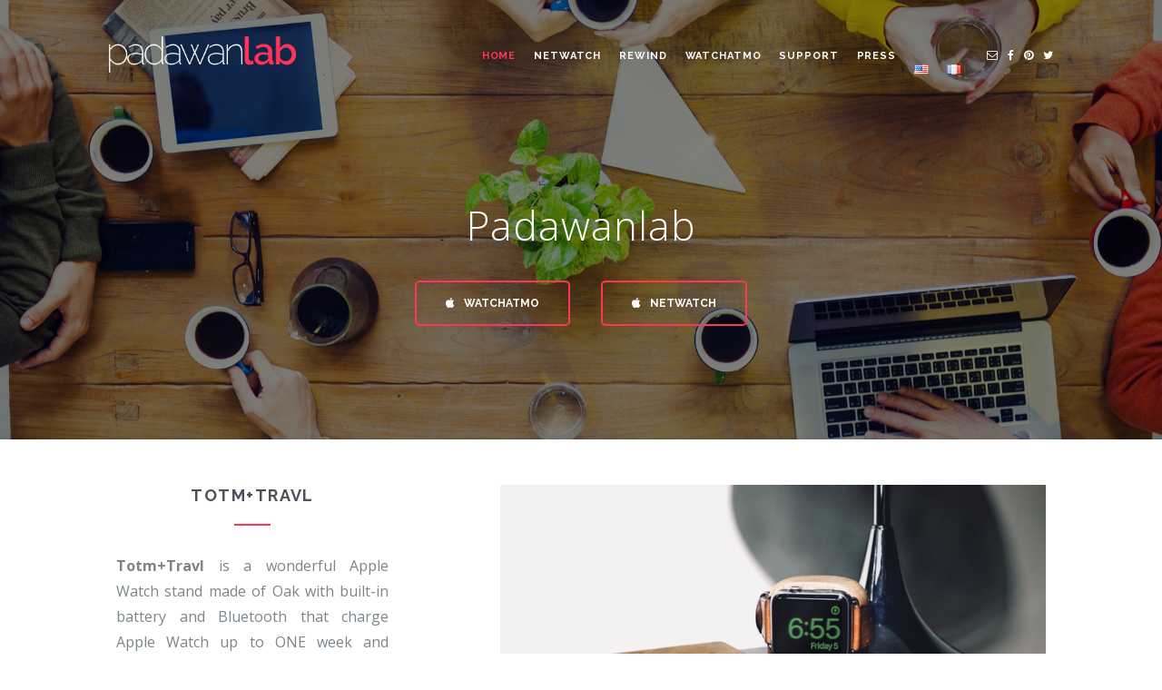

--- FILE ---
content_type: text/html; charset=UTF-8
request_url: http://padawanlab.com/
body_size: 10009
content:
  

<!DOCTYPE html>
<html lang="en-US" prefix="og: http://ogp.me/ns# fb: http://ogp.me/ns/fb# article: http://ogp.me/ns/article#">
<head>
	<meta charset="UTF-8" />
	<meta name="viewport" content="width=device-width, initial-scale=1.0" />
	
	<title>Padawanlab | NetWatch and Rewind for Marty &amp; Doc Applications</title>
	
	<link rel="profile" href="http://gmpg.org/xfn/11" />
	<link rel="pingback" href="http://padawanlab.com/xmlrpc.php" />
	
	<meta name="viewport" content="width=device-width, minimum-scale=1.0, maximum-scale=1.0, initial-scale=1.0" />

	<!--[if lt IE 9]>
	<script src="http://padawanlab.com/wp-content/themes/Landy/js/html5.js"></script>
	<![endif]-->
	
		<!-- Get the favicon -->
	<link rel="icon" type="image/png" href="http://padawanlab.com/wp-content/uploads/2016/02/Logo-Circle@3x.png" />
	
	
<!-- SEO Ultimate (http://www.seodesignsolutions.com/wordpress-seo/) -->
	<meta name="description" content="Padawanlab : A team of passionate &quot;learner&quot; (Padawan) who likes to try, discover and share skills. Our world : Apps, iOT, innovation and more. Our realizations : NetWatch, rewind, Watchatmo" />
	<meta property="og:type" content="article" />
	<meta property="og:title" content="Padawanlab Homepage" />
	<meta property="og:description" content="Padawanlab : A team of passionate &quot;learner&quot; (Padawan) who likes to try, discover and share skills. Our world : Apps, iOT, innovation and more. Our realizations : NetWatch, rewind, Watchatmo" />
	<meta property="og:url" content="http://padawanlab.com/" />
	<meta property="article:published_time" content="2015-06-10" />
	<meta property="article:modified_time" content="2016-07-22" />
	<meta property="og:site_name" content="Padawanlab" />
	<meta name="twitter:card" content="summary" />
<!-- /SEO Ultimate -->

<link rel='dns-prefetch' href='//fonts.googleapis.com' />
<link rel='dns-prefetch' href='//s.w.org' />
<link rel="alternate" type="application/rss+xml" title="Padawanlab &raquo; Feed" href="http://padawanlab.com/feed/" />
<link rel="alternate" type="application/rss+xml" title="Padawanlab &raquo; Comments Feed" href="http://padawanlab.com/comments/feed/" />
<link rel="alternate" type="application/rss+xml" title="Padawanlab &raquo; Padawanlab Homepage Comments Feed" href="http://padawanlab.com/padawanlab-homepage/feed/" />
		<script type="text/javascript">
			window._wpemojiSettings = {"baseUrl":"https:\/\/s.w.org\/images\/core\/emoji\/11\/72x72\/","ext":".png","svgUrl":"https:\/\/s.w.org\/images\/core\/emoji\/11\/svg\/","svgExt":".svg","source":{"concatemoji":"http:\/\/padawanlab.com\/wp-includes\/js\/wp-emoji-release.min.js?ver=4.9.28"}};
			!function(e,a,t){var n,r,o,i=a.createElement("canvas"),p=i.getContext&&i.getContext("2d");function s(e,t){var a=String.fromCharCode;p.clearRect(0,0,i.width,i.height),p.fillText(a.apply(this,e),0,0);e=i.toDataURL();return p.clearRect(0,0,i.width,i.height),p.fillText(a.apply(this,t),0,0),e===i.toDataURL()}function c(e){var t=a.createElement("script");t.src=e,t.defer=t.type="text/javascript",a.getElementsByTagName("head")[0].appendChild(t)}for(o=Array("flag","emoji"),t.supports={everything:!0,everythingExceptFlag:!0},r=0;r<o.length;r++)t.supports[o[r]]=function(e){if(!p||!p.fillText)return!1;switch(p.textBaseline="top",p.font="600 32px Arial",e){case"flag":return s([55356,56826,55356,56819],[55356,56826,8203,55356,56819])?!1:!s([55356,57332,56128,56423,56128,56418,56128,56421,56128,56430,56128,56423,56128,56447],[55356,57332,8203,56128,56423,8203,56128,56418,8203,56128,56421,8203,56128,56430,8203,56128,56423,8203,56128,56447]);case"emoji":return!s([55358,56760,9792,65039],[55358,56760,8203,9792,65039])}return!1}(o[r]),t.supports.everything=t.supports.everything&&t.supports[o[r]],"flag"!==o[r]&&(t.supports.everythingExceptFlag=t.supports.everythingExceptFlag&&t.supports[o[r]]);t.supports.everythingExceptFlag=t.supports.everythingExceptFlag&&!t.supports.flag,t.DOMReady=!1,t.readyCallback=function(){t.DOMReady=!0},t.supports.everything||(n=function(){t.readyCallback()},a.addEventListener?(a.addEventListener("DOMContentLoaded",n,!1),e.addEventListener("load",n,!1)):(e.attachEvent("onload",n),a.attachEvent("onreadystatechange",function(){"complete"===a.readyState&&t.readyCallback()})),(n=t.source||{}).concatemoji?c(n.concatemoji):n.wpemoji&&n.twemoji&&(c(n.twemoji),c(n.wpemoji)))}(window,document,window._wpemojiSettings);
		</script>
		<style type="text/css">
img.wp-smiley,
img.emoji {
	display: inline !important;
	border: none !important;
	box-shadow: none !important;
	height: 1em !important;
	width: 1em !important;
	margin: 0 .07em !important;
	vertical-align: -0.1em !important;
	background: none !important;
	padding: 0 !important;
}
</style>
<link rel='stylesheet' id='flick-css'  href='http://padawanlab.com/wp-content/plugins/mailchimp//css/flick/flick.css?ver=4.9.28' type='text/css' media='all' />
<link rel='stylesheet' id='mailchimpSF_main_css-css'  href='http://padawanlab.com/?mcsf_action=main_css&#038;ver=4.9.28' type='text/css' media='all' />
<!--[if IE]>
<link rel='stylesheet' id='mailchimpSF_ie_css-css'  href='http://padawanlab.com/wp-content/plugins/mailchimp/css/ie.css?ver=4.9.28' type='text/css' media='all' />
<![endif]-->
<link rel='stylesheet' id='shortcode_styles-css'  href='http://padawanlab.com/wp-content/plugins/PlayneShortcodes/includes/css/elements.css?ver=4.9.28' type='text/css' media='all' />
<link rel='stylesheet' id='playne_fontawesome-css'  href='http://padawanlab.com/wp-content/plugins/PlayneShortcodes/includes/css/font-awesome.css?ver=4.9.28' type='text/css' media='all' />
<link rel='stylesheet' id='typed-cursor-css'  href='http://padawanlab.com/wp-content/plugins/animated-typing-effect/assets/css/cursor.css?ver=4.9.28' type='text/css' media='all' />
<link rel='stylesheet' id='landy-parent-style-css'  href='http://padawanlab.com/wp-content/themes/Landy/style.css?ver=4.9.28' type='text/css' media='all' />
<link rel='stylesheet' id='style-css'  href='http://padawanlab.com/wp-content/themes/Landy-child/style.css?ver=4.9.28' type='text/css' media='all' />
<link rel='stylesheet' id='media-queries-css'  href='http://padawanlab.com/wp-content/themes/Landy/media-queries.css?ver=4.9.28' type='text/css' media='screen' />
<link rel='stylesheet' id='animate-css'  href='http://padawanlab.com/wp-content/themes/Landy/includes/css/animate.min.css?ver=4.9.28' type='text/css' media='screen' />
<link rel='stylesheet' id='hover-css'  href='http://padawanlab.com/wp-content/themes/Landy/includes/css/hover.min.css?ver=4.9.28' type='text/css' media='screen' />
<link rel='stylesheet' id='google_montserrat-css'  href='http://fonts.googleapis.com/css?family=Montserrat%7COpen+Sans%3A300%2C400%2C600%2C700%7CRaleway%3A400%2C700&#038;ver=4.9.28' type='text/css' media='all' />
<link rel='stylesheet' id='font_awesome_css-css'  href='http://padawanlab.com/wp-content/themes/Landy/includes/fontawesome/font-awesome.css?ver=0.1' type='text/css' media='screen' />
<link rel='stylesheet' id='lightbox_css-css'  href='http://padawanlab.com/wp-content/themes/Landy/includes/lightbox/css/lightbox.css?ver=0.1' type='text/css' media='screen' />
<link rel='stylesheet' id='addtoany-css'  href='http://padawanlab.com/wp-content/plugins/add-to-any/addtoany.min.css?ver=1.14' type='text/css' media='all' />
<script type='text/javascript' src='http://padawanlab.com/wp-includes/js/jquery/jquery.js?ver=1.12.4'></script>
<script type='text/javascript' src='http://padawanlab.com/wp-includes/js/jquery/jquery-migrate.min.js?ver=1.4.1'></script>
<script type='text/javascript' src='http://padawanlab.com/wp-content/plugins/mailchimp//js/scrollTo.js?ver=1.5.7'></script>
<script type='text/javascript' src='http://padawanlab.com/wp-includes/js/jquery/jquery.form.min.js?ver=4.2.1'></script>
<script type='text/javascript'>
/* <![CDATA[ */
var mailchimpSF = {"ajax_url":"http:\/\/padawanlab.com\/"};
/* ]]> */
</script>
<script type='text/javascript' src='http://padawanlab.com/wp-content/plugins/mailchimp//js/mailchimp.js?ver=1.5.7'></script>
<script type='text/javascript' src='http://padawanlab.com/wp-includes/js/jquery/ui/core.min.js?ver=1.11.4'></script>
<script type='text/javascript' src='http://padawanlab.com/wp-content/plugins/mailchimp//js/datepicker.js?ver=4.9.28'></script>
<script type='text/javascript' src='http://padawanlab.com/wp-content/plugins/add-to-any/addtoany.min.js?ver=1.0'></script>
<link rel='https://api.w.org/' href='http://padawanlab.com/wp-json/' />
<link rel="EditURI" type="application/rsd+xml" title="RSD" href="http://padawanlab.com/xmlrpc.php?rsd" />
<link rel="wlwmanifest" type="application/wlwmanifest+xml" href="http://padawanlab.com/wp-includes/wlwmanifest.xml" /> 
<meta name="generator" content="WordPress 4.9.28" />
<link rel="canonical" href="http://padawanlab.com/" />
<link rel='shortlink' href='http://padawanlab.com/' />
<link rel="alternate" type="application/json+oembed" href="http://padawanlab.com/wp-json/oembed/1.0/embed?url=http%3A%2F%2Fpadawanlab.com%2F" />
<link rel="alternate" type="text/xml+oembed" href="http://padawanlab.com/wp-json/oembed/1.0/embed?url=http%3A%2F%2Fpadawanlab.com%2F&#038;format=xml" />

<script data-cfasync="false">
window.a2a_config=window.a2a_config||{};a2a_config.callbacks=[];a2a_config.overlays=[];a2a_config.templates={};
(function(d,s,a,b){a=d.createElement(s);b=d.getElementsByTagName(s)[0];a.async=1;a.src="https://static.addtoany.com/menu/page.js";b.parentNode.insertBefore(a,b);})(document,"script");
</script>
<script type="text/javascript">
        jQuery(function($) {
            $('.date-pick').each(function() {
                var format = $(this).data('format') || 'mm/dd/yyyy';
                format = format.replace(/yyyy/i, 'yy');
                $(this).datepicker({
                    autoFocusNextInput: true,
                    constrainInput: false,
                    changeMonth: true,
                    changeYear: true,
                    beforeShow: function(input, inst) { $('#ui-datepicker-div').addClass('show'); },
                    dateFormat: format.toLowerCase(),
                });
            });
            d = new Date();
            $('.birthdate-pick').each(function() {
                var format = $(this).data('format') || 'mm/dd';
                format = format.replace(/yyyy/i, 'yy');
                $(this).datepicker({
                    autoFocusNextInput: true,
                    constrainInput: false,
                    changeMonth: true,
                    changeYear: false,
                    minDate: new Date(d.getFullYear(), 1-1, 1),
                    maxDate: new Date(d.getFullYear(), 12-1, 31),
                    beforeShow: function(input, inst) { $('#ui-datepicker-div').removeClass('show'); },
                    dateFormat: format.toLowerCase(),
                });

            });

        });
    </script>
<meta name="apple-itunes-app" content="app-id=992264472"><link rel="alternate" href="http://padawanlab.com/" hreflang="en" />
<link rel="alternate" href="http://padawanlab.com/fr/accueil/" hreflang="fr" />
<style type="text/css">
#header:before  {background: none !important;}
</style>



     
        
    				<style type="text/css">
		#header {background-image: url("http://padawanlab.com/wp-content/uploads/2016/07/HomeImg.png"); }
		</style>
    
    		<style type="text/css">
			#footer {background-image: url("");}
		</style>
    
    
<style type="text/css"> 
#header .first-button .main-button {border: 2px solid #81b3ab;}
#header .first-button .hvr-sweep-to-top:before, #header .first-button .hvr-sweep-to-bottom:before, #header .first-button .hvr-sweep-to-left:before, #header .first-button .hvr-sweep-to-right:before, #header .first-button .hvr-fade:hover, #header .first-button .hvr-bounce-to-top:before, #header .first-button .hvr-bounce-to-bottom:before, #header .first-button .hvr-bounce-to-left:before, #header .first-button .hvr-bounce-to-right:before {background:#81b3ab;}
#footer .first-button .main-button {border: 2px solid #81b3ab;}
#footer .first-button .hvr-sweep-to-top:before, #footer .first-button .hvr-sweep-to-bottom:before, #footer .first-button .hvr-sweep-to-left:before, #footer .first-button .hvr-sweep-to-right:before, #footer .first-button .hvr-fade:hover, #footer .first-button .hvr-bounce-to-top:before, #footer .first-button .hvr-bounce-to-bottom:before, #footer .first-button .hvr-bounce-to-left:before, #footer .first-button .hvr-bounce-to-right:before {background:#81b3ab;}
#footer .second-button .main-button {border: 2px solid #81b3ab;}
#footer .second-button .hvr-sweep-to-top:before, #footer .second-button .hvr-sweep-to-bottom:before, #footer .second-button .hvr-sweep-to-left:before, #footer .second-button .hvr-sweep-to-right:before, #footer .second-button .hvr-fade:hover, #footer .second-button .hvr-bounce-to-top:before, #footer .second-button .hvr-bounce-to-bottom:before, #footer .second-button .hvr-bounce-to-left:before, #footer .second-button .hvr-bounce-to-right:before {background:#81b3ab;}
.logo a, #header .socials a:hover, .toggle-sidebar {color:#ff3459;}
#header h2, .down-arrow a i {color:#ffffff;}
.mobile-menu {background:#13191f;}
.owl-theme .owl-controls .owl-page.active span, .owl-theme .owl-controls.clickable .owl-page:hover span, .flex-control-paging li a.flex-active, .flex-control-paging li a:hover, .pricing-table .featured .pricing-header, #footer input[type="button"]:hover, .footer-widget input[type="button"]:hover, #footer input[type="submit"]:hover, .footer-widget input[type="submit"]:hover, #footer input[type="reset"]:hover, .footer-widget input[type="reset"]:hover {background: #ff3459;}
#header .lead, #header .date-title, #header .date-title a, #header .lead a {color:#ffffff;}
#sidebar .widget input.search-form-input, #sidebar .widget_archive select, #sidebar .widget_categories select#cat, #sidebar select, #wp-calendar tbody td#today, .slick-dots li:hover, .slick-dots li.slick-active, .button-more, #respond .form-submit, body input.search-form-input, #sidebar .widget_tag_cloud a {border: 2px solid #ff3459;}
.flex-control-paging li a.flex-active, .flex-control-paging li a:hover, .owl-theme .owl-controls .owl-page.active span, .owl-theme .owl-controls.clickable .owl-page:hover span, #header input[type="button"], #header input[type="submit"], #header input[type="reset"], #footer input[type="button"], .footer-widget input[type="button"], #footer input[type="submit"], .footer-widget input[type="submit"], #footer input[type="reset"], .footer-widget input[type="reset"] {border:2px solid #ff3459;}
.nav-toggle, #header input[type="button"]:hover, .header-widget input[type="button"]:hover, #header input[type="submit"]:hover, .header-widget input[type="submit"]:hover, #header input[type="reset"]:hover, .header-widget input[type="reset"]:hover, .slick-dots li:hover, .slick-dots li.slick-active, .border-block, .button-more:hover, #respond .form-submit:hover, #wp-calendar tr th, #sidebar .widget_tag_cloud a:hover {background: #ff3459;}
#sidebar .widget a:hover, #sidebar .widget ul li a:before, #sidebar .widget_recent_comments ul li:before, .button, .button.normal, body a, .entry-title a:hover, #commentform #submit, #sidebar select, #sidebar .widget input.search-form-input, #sidebar .widget_archive select, #sidebar .widget_categories select#cat, #wp-calendar tbody td#today, .button-more, body input.search-form-input, #sidebar .widget_tag_cloud a {color:#ff3459;} 
.error404, #header {background-color:#000000 !important;} 
#footer {background-color:#4c2423;} 
.nav a, #header .socials a, .mobile-menu-inner .nav-mobile li a {color:#ffffff;}
.nav a:hover, #header .socials a:hover {color:#ff3459;}
.nav .current-menu-item > a, .nav a:hover, .nav a.selected, .mobile-menu-inner .nav-mobile .current-menu-item > a, .mobile-menu-inner .nav-mobile a:hover, .mobile-menu-inner .nav-mobile a.selected {color:#ff3459;}
.load8 .loader {border-left: 1.1em solid #ff3459;}
#footer .lead {color:#ffffff;}
#footer h2, #footer .socials a {color:#ffffff;}
.footer-bottom {background:#4c2423;}
.footer-bottom a:hover {color:#ff3459;}
.footer-bottom, .footer-bottom a {color:#ffffff;}
</style>
    
 
        <style type="text/css"> 
 #header .first-button .hvr-sweep-to-top:before, #header .first-button .hvr-sweep-to-bottom:before, #header .first-button .hvr-sweep-to-left:before, #header .first-button .hvr-sweep-to-right:before, #header .first-button .hvr-fade:hover, #header .first-button .hvr-bounce-to-top:before, #header .first-button .hvr-bounce-to-bottom:before, #header .first-button .hvr-bounce-to-left:before, #header .first-button .hvr-bounce-to-right:before {background: #ff3459} #header .first-button .main-button {border:2px solid #ff3459} #header .second-button .hvr-sweep-to-top:before, #header .second-button .hvr-sweep-to-bottom:before, #header .second-button .hvr-sweep-to-left:before, #header .second-button .hvr-sweep-to-right:before, #header .second-button .hvr-fade:hover, #header .second-button .hvr-bounce-to-top:before, #header .second-button .hvr-bounce-to-bottom:before, #header .second-button .hvr-bounce-to-left:before, #header .second-button .hvr-bounce-to-right:before {background: #ff3459} #header .second-button .main-button {border:2px solid #ff3459}</style>

<link rel="icon" href="http://padawanlab.com/wp-content/uploads/2016/02/cropped-Logo-Circle@3x-32x32.png" sizes="32x32" />
<link rel="icon" href="http://padawanlab.com/wp-content/uploads/2016/02/cropped-Logo-Circle@3x-192x192.png" sizes="192x192" />
<link rel="apple-touch-icon-precomposed" href="http://padawanlab.com/wp-content/uploads/2016/02/cropped-Logo-Circle@3x-180x180.png" />
<meta name="msapplication-TileImage" content="http://padawanlab.com/wp-content/uploads/2016/02/cropped-Logo-Circle@3x-270x270.png" />

<!-- BEGIN ExactMetrics v5.3.5 Universal Analytics - https://exactmetrics.com/ -->
<script>
(function(i,s,o,g,r,a,m){i['GoogleAnalyticsObject']=r;i[r]=i[r]||function(){
	(i[r].q=i[r].q||[]).push(arguments)},i[r].l=1*new Date();a=s.createElement(o),
	m=s.getElementsByTagName(o)[0];a.async=1;a.src=g;m.parentNode.insertBefore(a,m)
})(window,document,'script','https://www.google-analytics.com/analytics.js','ga');
  ga('create', 'UA-61443732-1', 'auto');
  ga('send', 'pageview');
</script>
<!-- END ExactMetrics Universal Analytics -->

</head>

<body class="home page-template page-template-homepage page-template-homepage-php page page-id-2791 page-parent">

	
		<!-- Header fade in navigation -->
	<div class="header" id="dynamic">
		
		<nav class="row clearfix">
			<div class="logo">
							<a href="#" class="totop clearfix"><img class="logo-image" src="http://padawanlab.com/wp-content/uploads/2016/07/Logo-Texte-Copy@2x.png" alt="Padawanlab Homepage" /></a>
	    		    	</div>
			
			<div id="nav" class="clearfix">
				<div class="special clearfix">
											<div class="menu-padawanlab_menu-container"><ul id="menu-padawanlab_menu" class="nav"><li id="menu-item-2943" class="menu-item menu-item-type-custom menu-item-object-custom menu-item-2943"><a href="#header">Home</a></li>
<li id="menu-item-3019" class="menu-item menu-item-type-post_type menu-item-object-page menu-item-3019"><a href="http://padawanlab.com/netwatch-for-apple-watch/">NetWatch</a></li>
<li id="menu-item-3185" class="menu-item menu-item-type-post_type menu-item-object-page menu-item-3185"><a href="http://padawanlab.com/rewind-for-marty-and-doc/">Rewind</a></li>
<li id="menu-item-3889" class="menu-item menu-item-type-post_type menu-item-object-page menu-item-3889"><a href="http://padawanlab.com/watchatmo/">Watchatmo</a></li>
<li id="menu-item-2989" class="menu-item menu-item-type-post_type menu-item-object-page menu-item-2989"><a href="http://padawanlab.com/app-support/">Support</a></li>
<li id="menu-item-3353" class="menu-item menu-item-type-post_type menu-item-object-page menu-item-3353"><a href="http://padawanlab.com/press-kits/">Press</a></li>
<li id="menu-item-3099-en" class="lang-item lang-item-34 lang-item-en lang-item-first current-lang menu-item menu-item-type-custom menu-item-object-custom current_page_item menu-item-home menu-item-3099-en"><a href="http://padawanlab.com/" hreflang="en-US" lang="en-US"><img src="[data-uri]" title="En" alt="En" /></a></li>
<li id="menu-item-3099-fr" class="lang-item lang-item-37 lang-item-fr menu-item menu-item-type-custom menu-item-object-custom menu-item-3099-fr"><a href="http://padawanlab.com/fr/accueil/" hreflang="fr-FR" lang="fr-FR"><img src="[data-uri]" title="Fr" alt="Fr" /></a></li>
</ul></div>								 	</div>
			</div>
		</nav>	
	</div> 
	
<!-- Responsive menu toggle -->
<div class="mobile-menu clearfix">
	
	<div id="collapse">
		<div class="collapse-darker">
			<div class="row clearfix">
				<div class="mobile-menu-inner">
											<div class="menu-padawanlab_menu-container"><ul id="menu-padawanlab_menu-1" class="nav-mobile"><li class="menu-item menu-item-type-custom menu-item-object-custom menu-item-2943"><a href="#header">Home</a></li>
<li class="menu-item menu-item-type-post_type menu-item-object-page menu-item-3019"><a href="http://padawanlab.com/netwatch-for-apple-watch/">NetWatch</a></li>
<li class="menu-item menu-item-type-post_type menu-item-object-page menu-item-3185"><a href="http://padawanlab.com/rewind-for-marty-and-doc/">Rewind</a></li>
<li class="menu-item menu-item-type-post_type menu-item-object-page menu-item-3889"><a href="http://padawanlab.com/watchatmo/">Watchatmo</a></li>
<li class="menu-item menu-item-type-post_type menu-item-object-page menu-item-2989"><a href="http://padawanlab.com/app-support/">Support</a></li>
<li class="menu-item menu-item-type-post_type menu-item-object-page menu-item-3353"><a href="http://padawanlab.com/press-kits/">Press</a></li>
<li class="lang-item lang-item-34 lang-item-en lang-item-first current-lang menu-item menu-item-type-custom menu-item-object-custom current_page_item menu-item-home menu-item-3099-en"><a href="http://padawanlab.com/" hreflang="en-US" lang="en-US"><img src="[data-uri]" title="En" alt="En" /></a></li>
<li class="lang-item lang-item-37 lang-item-fr menu-item menu-item-type-custom menu-item-object-custom menu-item-3099-fr"><a href="http://padawanlab.com/fr/accueil/" hreflang="fr-FR" lang="fr-FR"><img src="[data-uri]" title="Fr" alt="Fr" /></a></li>
</ul></div>									</div>
			</div>
		</div>
	</div>	

	<div class="collapse-menu-bg clearfix">
		<div class="collapse-menu-inner">
			<a href="#" id="collapse-menu"><i class="fa fa-bars"></i></a>
		</div>
	</div>	

</div>

<div id="main-wrap" class="clearfix">

	<!-- Header showcase area -->
	<section id="header">

		<div class="row row-header clearfix">

			<!-- Logo -->
			<div class="logo animated fadeIn">
					 						<a href="http://padawanlab.com/" class="clearfix"><img class="logo-image" src="http://padawanlab.com/wp-content/uploads/2016/07/Logo-Texte-Copy@2x.png" alt="Padawanlab Homepage" /></a>
		    				    </div>

							<!-- Social icons -->
				<ul class="socials clearfix">
			
				
				
				
				
									<!-- Email -->
					<li><a class="mail" href="mailto:contact@padawanlab.com"><i class="fa fa-envelope-o"></i></a></li>
				
									<!-- Facebook -->
					<li><a class="facebook" href="https://www.facebook.com/totmtravl/"><i class="fa fa-facebook"></i></a></li>
				
										
				
				
				
				
				
					

									<!-- Pinterest -->
					<li><a class="pinterest" href="https://fr.pinterest.com/padawanlab/"><i class="fa fa-pinterest"></i></a></li>
					
	
				
								
				
				
				
				
									<!-- Twitter -->
					<li><a class="twitter" href="http://twitter.com/padawanlab"><i class="fa fa-twitter"></i></a></li>
												
				
				
							
							</ul>
			
					    <!-- Get the navigation -->
			<div class="nav-area">
									<div class="menu-padawanlab_menu-container"><ul id="menu-padawanlab_menu-2" class="nav"><li class="menu-item menu-item-type-custom menu-item-object-custom menu-item-2943"><a href="#header">Home</a></li>
<li class="menu-item menu-item-type-post_type menu-item-object-page menu-item-3019"><a href="http://padawanlab.com/netwatch-for-apple-watch/">NetWatch</a></li>
<li class="menu-item menu-item-type-post_type menu-item-object-page menu-item-3185"><a href="http://padawanlab.com/rewind-for-marty-and-doc/">Rewind</a></li>
<li class="menu-item menu-item-type-post_type menu-item-object-page menu-item-3889"><a href="http://padawanlab.com/watchatmo/">Watchatmo</a></li>
<li class="menu-item menu-item-type-post_type menu-item-object-page menu-item-2989"><a href="http://padawanlab.com/app-support/">Support</a></li>
<li class="menu-item menu-item-type-post_type menu-item-object-page menu-item-3353"><a href="http://padawanlab.com/press-kits/">Press</a></li>
<li class="lang-item lang-item-34 lang-item-en lang-item-first current-lang menu-item menu-item-type-custom menu-item-object-custom current_page_item menu-item-home menu-item-3099-en"><a href="http://padawanlab.com/" hreflang="en-US" lang="en-US"><img src="[data-uri]" title="En" alt="En" /></a></li>
<li class="lang-item lang-item-37 lang-item-fr menu-item menu-item-type-custom menu-item-object-custom menu-item-3099-fr"><a href="http://padawanlab.com/fr/accueil/" hreflang="fr-FR" lang="fr-FR"><img src="[data-uri]" title="Fr" alt="Fr" /></a></li>
</ul></div>							</div>
			
	    </div>

    	<div class="row extra clearfix no-showcase">

      		<div class="columns clearfix" id="fadeOut">
   			
		        
		        <h2 class="pulse animated">
		        							<!-- Show this header when custom text is used on page -->
						Padawanlab</div>
								 	</h2>

			 				 	<div class="button-area">
			 	
									<div class="first-button">
			 			<a class="main-button hvr-sweep-to-top" href="https://itunes.apple.com/app/id1095260366" ?>
			 				<i class="fa fa-apple"></i> Watchatmo			 			</a>
					</div>
			 	
									<div class="second-button">
			 			<a class="main-button hvr-sweep-to-top" href="https://itunes.apple.com/us/app/netwatch-for-apple-watch-check/id992264472?mt=8" ?>
			 				<i class="fa fa-apple"></i> NetWatch			 			</a>
					</div>
			 	
			 				 	</div>
			 	

			 			
																	
			 	
		      	
				    	</div>

	</section>

<div id="content-wrapper" class="clearfix">
<!-- Start displaying special parent pages -->
  

<section id="totmtravl" class="clearfix even" >

    <div class="row clearfix">

        <div class="one-third columns lefty">

            <!-- Title & content -->
            <h2 class="home-title" >Totm+Travl</h2>
            
            <div class="border-left">
                <div class="border-block"></div>
            </div>

            <p style="text-align: justify;"><strong>Totm+Travl</strong> is a wonderful Apple Watch stand made of Oak with built-in battery and Bluetooth that charge Apple Watch up to ONE week and perform home automation tasks through HomeKit and IFTTT (+ nice connected features on the iPhone companion app).</p>
<p>Kickstarter in progress !</p>
<p style="text-align: center;"><strong><a href="http://preorder.padawanlab.com">Check it out !</a></strong></p>

        </div>

        <div class="two-third column-last righty wow fadeInRight animated" data-wow-duration="1.5s">
      
                      <!-- Get featured image -->
            <img width="680" height="450" src="http://padawanlab.com/wp-content/uploads/2017/10/TotmTravl.png" class="attachment-large-image size-large-image wp-post-image" alt="" srcset="http://padawanlab.com/wp-content/uploads/2017/10/TotmTravl.png 680w, http://padawanlab.com/wp-content/uploads/2017/10/TotmTravl-300x199.png 300w" sizes="(max-width: 680px) 100vw, 680px" />          
        </div>
                
    </div>

</section>  

<section id="welcome-to-padawan-lab" class="clearfix odd" >

    <div class="row clearfix">

	    	    	<!-- Title -->
	        <h2 class="home-title centered" >Welcome to Padawanlab</h2>
		    
		    <div class="border-center">
		   		<div class="border-block"></div>
		    </div>	
		        
	     		<div class="clearfix wow fadeIn animated" data-wow-duration="1.5s">
		    <!-- Content -->
		    <p style="text-align: center;">Hello there and welcome to the Padawanlab website! If you’re a fan of our apps, a journalist or just a curious, we hope you find this place a great source of information about us.<br />
If not, or if you have any suggestions, please <a href="mailto:contact@padawanlab.com?subject=Information or suggestion:">contact us</a>.</p>
<p style="text-align: center;">Information about our Apps can be found on our <a href="http://padawanlab.com/watchatmo/">Watchatmo</a>, <a href="http://padawanlab.com/netwatch-for-apple-watch/">NetWatch</a> or <a href="http://padawanlab.com/rewind-for-marty-and-doc/">Rewind</a> pages and in our <a href="http://www.presskit.padawanlab.com/">PressKits</a>.</p>
<p style="text-align: center;">To stay in touch with us, please follow us on <a href="https://twitter.com/padawanlab/" target="_blank">Twitter</a>.</p>
		</div>
        
    </div>

</section>  

<section id="netwatch-app" class="clearfix even" >

    <div class="row clearfix">

        <div class="one-third column-last righty">

            <!-- Title & content -->
            <h2 class="home-title" >NetWatch</h2>
            
            <div class="border-left">
                <div class="border-block"></div>
            </div>

            <p style="text-align: justify;">A beautiful app to check the quality of your iPhone Network &amp; Battery on your Apple Watch.</p>
<p style="text-align: center;"><strong><a href="http://padawanlab.com/netwatch-for-apple-watch/">Check it out !</a></strong></p>
<p style="text-align: center;">

        </div>

        <div class="two-third lefty wow fadeInLeft animated" data-wow-duration="1.5s">
            
             
            <!-- Featured image -->
            <img width="2600" height="1732" src="http://padawanlab.com/wp-content/uploads/2016/04/Feature_NW@2x.jpg" class="attachment-large-image size-large-image wp-post-image" alt="NetWatch - le niveau de réseau et de batterie de votre iPhone sur Apple Watch" srcset="http://padawanlab.com/wp-content/uploads/2016/04/Feature_NW@2x.jpg 2600w, http://padawanlab.com/wp-content/uploads/2016/04/Feature_NW@2x-300x200.jpg 300w, http://padawanlab.com/wp-content/uploads/2016/04/Feature_NW@2x-768x512.jpg 768w, http://padawanlab.com/wp-content/uploads/2016/04/Feature_NW@2x-1024x682.jpg 1024w" sizes="(max-width: 2600px) 100vw, 2600px" />          
        </div>
                
    </div>

</section>  

<section id="our-next-project" class="clearfix odd" >

    <div class="row clearfix">

        <div class="one-third columns lefty">

            <!-- Title & content -->
            <h2 class="home-title" >Rewind for Marty &#038; Doc</h2>
            
            <div class="border-left">
                <div class="border-block"></div>
            </div>

            <p style="text-align: justify;">Rewind for Marty &amp; Doc let you know one fun fact EVERY day about their incredible &#8220;Time Journey&#8221; !</p>
<p style="text-align: center;"><strong><a href="http://padawanlab.com/rewind-for-marty-and-doc/">Check it out !</a></strong></p>

        </div>

        <div class="two-third column-last righty wow fadeInRight animated" data-wow-duration="1.5s">
      
                      <!-- Get featured image -->
            <img width="2600" height="1732" src="http://padawanlab.com/wp-content/uploads/2016/04/Feature_RW@2x.jpg" class="attachment-large-image size-large-image wp-post-image" alt="rewind pour iPhone - Une info par jour sur la trilogie Retour vers le Future" srcset="http://padawanlab.com/wp-content/uploads/2016/04/Feature_RW@2x.jpg 2600w, http://padawanlab.com/wp-content/uploads/2016/04/Feature_RW@2x-300x200.jpg 300w, http://padawanlab.com/wp-content/uploads/2016/04/Feature_RW@2x-768x512.jpg 768w, http://padawanlab.com/wp-content/uploads/2016/04/Feature_RW@2x-1024x682.jpg 1024w" sizes="(max-width: 2600px) 100vw, 2600px" />          
        </div>
                
    </div>

</section>
<!-- Footer -->
<section id="footer">

		<div class="row scrollme clearfix  semi-rounded">

  			<div class="columns clearfix wow fadeInUp animated">

							<!-- Social icons -->
				<ul class="socials clearfix">
			
				
				
				
				
									<!-- Email -->
					<li><a class="mail" href="mailto:contact@padawanlab.com"><i class="fa fa-envelope-o"></i></a></li>
				
									<!-- Facebook -->
					<li><a class="facebook" href="https://www.facebook.com/totmtravl/"><i class="fa fa-facebook"></i></a></li>
				
										
				
				
				
				
				
					

									<!-- Pinterest -->
					<li><a class="pinterest" href="https://fr.pinterest.com/padawanlab/"><i class="fa fa-pinterest"></i></a></li>
					
	
				
								
				
				
				
				
									<!-- Twitter -->
					<li><a class="twitter" href="http://twitter.com/padawanlab"><i class="fa fa-twitter"></i></a></li>
												
				
				
							
							</ul>
			
        			<p class="lead fade-it2">
        				 				</p>

      				<h2 class="fade-it2">
        				 				</h2>

			 	
				 	
				 	
			 	
						
								<div class="widget centered widget_mailchimpsf_widget clearfix"><h2 class="widgettitle">Newsletter</h2>
	<style>
		.widget_mailchimpsf_widget .widget-title {
		line-height: 1.4em;
		margin-bottom: 0.75em;
	}
	#mc_subheader {
		line-height: 1.25em;
		margin-bottom: 18px;
	}
	.mc_merge_var {
		margin-bottom: 1.0em;
	}
	.mc_var_label,
	.mc_interest_label {
		display: block;
		margin-bottom: 0.5em;
	}
	.mc_input {
		-moz-box-sizing: border-box;
		-webkit-box-sizing: border-box;
		box-sizing: border-box;
		width: 100%;
	}
	.mc_input.mc_phone {
		width: auto;
	}
	select.mc_select {
		margin-top: 0.5em;
		width: 100%;
	}
	.mc_address_label {
		margin-top: 1.0em;
		margin-bottom: 0.5em;
		display: block;
	}
	.mc_address_label ~ select {
		width: 100%;		
	}
	.mc_list li {
		list-style: none;
		background: none !important;
	}
	.mc_interests_header {
		margin-top: 1.0em;
		margin-bottom: 0.5em;
	}
	.mc_interest label,
	.mc_interest input {
		margin-bottom: 0.4em;
	}
	#mc_signup_submit {
		margin-top: 1.5em;
		width: 80%;
	}
	#mc_unsub_link a {
		font-size: 0.75em;
	}
	#mc_unsub_link {
		margin-top: 1.0em;
	}
	.mc_header_address,
	.mc_email_format {
		display: block;
		font-weight: bold;
		margin-top: 1.0em;
		margin-bottom: 0.5em;
	}
	.mc_email_options {
		margin-top: 0.5em;
	}
	.mc_email_type {
		padding-left: 4px;
	}
	</style>
	
<div id="mc_signup">
	<form method="post" action="#mc_signup" id="mc_signup_form">
		<input type="hidden" id="mc_submit_type" name="mc_submit_type" value="html" />
		<input type="hidden" name="mcsf_action" value="mc_submit_signup_form" />
		<input type="hidden" id="_mc_submit_signup_form_nonce" name="_mc_submit_signup_form_nonce" value="37f92b0357" />		
			<div id="mc_subheader">
			Stay in the loop with new product announcements and updates.		</div><!-- /mc_subheader -->
			
	<div class="mc_form_inside">
		
		<div class="updated" id="mc_message">
					</div><!-- /mc_message -->

		
<div class="mc_merge_var">
		<label for="mc_mv_EMAIL" class="mc_var_label mc_header mc_header_email">Email Address</label>
	<input type="text" size="18" placeholder="" name="mc_mv_EMAIL" id="mc_mv_EMAIL" class="mc_input"/>
</div><!-- /mc_merge_var --><div style="display:none;"></div>							<div class="mc_interest" style="display: none;">
									

					
				<input type="checkbox" name="group[f099565668][1]" id="mc_interest_f099565668_98034b2f5d" class="mc_interest" value="Wamo" />
				<label for="mc_interest_f099565668_98034b2f5d" class="mc_interest_label">Wamo</label>				
					</div><!-- /mc_interest -->
			
					
		<div class="mc_signup_submit">
			<input type="submit" name="mc_signup_submit" id="mc_signup_submit" value="Subscribe" class="button" />
		</div><!-- /mc_signup_submit -->
	
	
				
	</div><!-- /mc_form_inside -->
	</form><!-- /mc_signup_form -->
</div><!-- /mc_signup_container -->
	</div>				
			</div>

	</div>
				
	<div class="footer-bottom">
		<div class="row clearfix">

			<div class="main-menu-footer clearfix">

				<div class="copyright">&copy; <a href="http://padawanlab.com/">Padawanlab</a> <span>2026</span></div>

				<div class="menu-footer">
					<div class="menu-padawanlab_footer-container"><ul id="menu-padawanlab_footer" class="nav"><li id="menu-item-3032" class="menu-item menu-item-type-post_type menu-item-object-page menu-item-home current-menu-item page_item page-item-2791 current_page_item menu-item-3032"><a href="http://padawanlab.com/">Home</a></li>
</ul></div>				</div>	

			</div>
					
		</div>
	</div>

</section>

</div>
</div>
<!-- Load the scripts -->
<div id="su-footer-links" style="text-align: center;"></div><script type='text/javascript' src='http://padawanlab.com/wp-includes/js/comment-reply.min.js?ver=4.9.28'></script>
<script type='text/javascript' src='http://padawanlab.com/wp-content/plugins/animated-typing-effect/assets/js/typed.js?ver=1'></script>
<script type='text/javascript' src='http://padawanlab.com/wp-content/plugins/animated-typing-effect/assets/js/typed.fe.js?ver=1'></script>
<script type='text/javascript' src='http://padawanlab.com/wp-content/themes/Landy/includes/js/navigation.js?ver=4.9.28'></script>
<script type='text/javascript' src='http://padawanlab.com/wp-content/themes/Landy/includes/js/waypoints.min.js?ver=4.9.28'></script>
<script type='text/javascript' src='http://padawanlab.com/wp-content/themes/Landy/includes/js/jquery.scrollto.js?ver=4.9.28'></script>
<script type='text/javascript' src='http://padawanlab.com/wp-content/themes/Landy/includes/js/preload.custom.js?ver=4.9.28'></script>
<script type='text/javascript' src='http://padawanlab.com/wp-content/themes/Landy/includes/js/slick.min.js?ver=4.9.28'></script>
<script type='text/javascript' src='http://padawanlab.com/wp-content/themes/Landy/includes/js/slick.min.custom.js?ver=4.9.28'></script>
<script type='text/javascript' src='http://padawanlab.com/wp-content/themes/Landy/includes/js/text-scroll.js?ver=4.9.28'></script>
<script type='text/javascript' src='http://padawanlab.com/wp-content/themes/Landy/includes/js/mediaCheck.js?ver=4.9.28'></script>
<script type='text/javascript' src='http://padawanlab.com/wp-content/themes/Landy/includes/js/fitvids.js?ver=4.9.28'></script>
<script type='text/javascript' src='http://padawanlab.com/wp-content/themes/Landy/includes/js/flexslider-min.js?ver=4.9.28'></script>
<script type='text/javascript' src='http://padawanlab.com/wp-content/themes/Landy/includes/js/owl-gallery.js?ver=4.9.28'></script>
<script type='text/javascript' src='http://padawanlab.com/wp-content/themes/Landy/includes/js/owl-gallery-custom.js?ver=4.9.28'></script>
<script type='text/javascript' src='http://padawanlab.com/wp-content/themes/Landy/includes/js/wow.js?ver=4.9.28'></script>
<script type='text/javascript' src='http://padawanlab.com/wp-content/themes/Landy/includes/js/wow-custom.js?ver=4.9.28'></script>
<script type='text/javascript' src='http://padawanlab.com/wp-content/themes/Landy/includes/lightbox/lightbox.js?ver=4.9.28'></script>
<script type='text/javascript' src='http://padawanlab.com/wp-content/themes/Landy/includes/lightbox/lightbox-custom.js?ver=4.9.28'></script>
<script type='text/javascript' src='http://padawanlab.com/wp-content/themes/Landy/includes/js/main.js?ver=4.9.28'></script>
<script type='text/javascript' src='http://padawanlab.com/wp-includes/js/wp-embed.min.js?ver=4.9.28'></script>
</body>
</html>

--- FILE ---
content_type: text/css
request_url: http://padawanlab.com/wp-content/plugins/PlayneShortcodes/includes/css/elements.css?ver=4.9.28
body_size: 4555
content:
/*
 * Plugin: Playne Shortcodes
 * Author: Playnethemes
*/

/*-----------------------------------------------------------------------------------*/
/*	1.	CLEAR FLOATS
/*-----------------------------------------------------------------------------------*/

.clear-floats {
	clear: both;
}

.clearfix:after {
	content: ".";
	display: block;
	clear: both;
	visibility: hidden;
	line-height: 0;
	height: 0;
}

/*-----------------------------------------------------------------------------------*/
/*	2.	INTRO MESSAGE
/*-----------------------------------------------------------------------------------*/

.playne_intro {
	text-align: justify;
	font-size: 18px;
	line-height: 1.8333em;
	text-transform: none;
	letter-spacing: 1px;
	color: #999;
	margin: 0px 0 30px 0;
	padding: 20px 0;
	padding-top:0px;
	padding-bottom: 0px;
}

/*-----------------------------------------------------------------------------------*/
/*	3.	BLOCKQUOTE
/*-----------------------------------------------------------------------------------*/

.playne_blockquote {
	position: relative;
	margin: 30px 0px;
	padding-left: 20px;
	padding-top:10px;
	padding-right:0px !important;
	padding-bottom:10px;
	margin-left:0px;
	padding:10px;
	color:#999;
	font-size:18px;
	text-align:left;
	font-style: normal;
	border-left:4px solid #EEE;
}

.playne_blockquote p:last-child {
	margin: 0;
}

.playne_blockquote p {
	padding-left:40px;
       margin-bottom:0px !important;
}

/*-----------------------------------------------------------------------------------*/
/*	4.	CODE BOX
/*-----------------------------------------------------------------------------------*/

.playne_code {
	position: relative;
	margin: 30px 0px;
       font-family: 'Open Sans', sans serif;
	padding-left: 40px;
	padding:30px 30px 30px 70px;
	display:block;
        word-wrap: break-word;
	font-style: normal;
	background: #F7F7F7 url(images/icons/code.png) no-repeat 20px 35px;
}

.playne_code p {
	padding-left:0px !important;
	margin-bottom:0px !important;
}

/*-----------------------------------------------------------------------------------*/
/*	5.	DROPCAP
/*-----------------------------------------------------------------------------------*/

.playne_dropcap {
	display: inline-block;
	float: left;
	text-transform:uppercase;
	font-size: 40px;
	vertical-align:middle;
	font-weight: 200;
	line-height: 40px;
	margin:5px 15px 0px 0px;
	text-align: left;
	padding:0px 5px 0px 0;
	-webkit-box-sizing: border-box;
  	-moz-box-sizing: border-box;
  	box-sizing: border-box;
}

.boxed-dropcap {
	padding:5px 10px;
	text-align:center;
}

/*-----------------------------------------------------------------------------------*/
/*	6.	SKILLBARS
/*-----------------------------------------------------------------------------------*/

.playne_skillbar {
	position: relative;
	display: block;
	margin-bottom: 20px;
	width:100%;
	background: #eee;
	-webkit-transition: 0.4s linear;
	-moz-transition: 0.4s linear;
	-ms-transition: 0.4s linear;
	-o-transition: 0.4s linear;
	transition: 0.4s linear;
	-webkit-transition-property: width, background-color;
	-moz-transition-property: width, background-color;
	-ms-transition-property: width, background-color;
	-o-transition-property: width, background-color;
	transition-property: width, background-color;
}

.playne_skillbar-title {
	margin-bottom:5px;
	padding:0px;
	position: relative;
}

.playne_skillbar-bar {
	height: 20px;
	width: 0px;
	background: #6adcfa;
}

.playne_skill-bar-percent {
	position: relative;
	float:right;
	font-size: 11px;
	color: #444;
}

.percentage-right {
	float:right;
}

.title-left {
	float:left;
}

@-webkit-keyframes progress-bar-stripes{from{background-position:40px 0}to{background-position:0 0}}@-moz-keyframes progress-bar-stripes{from{background-position:40px 0}to{background-position:0 0}}@-ms-keyframes progress-bar-stripes{from{background-position:40px 0}to{background-position:0 0}}@-o-keyframes progress-bar-stripes{from{background-position:0 0}to{background-position:40px 0}}@keyframes progress-bar-stripes{from{background-position:40px 0}to{background-position:0 0}}

.bar_animated {
  	-webkit-animation: progress-bar-stripes 2s linear infinite;
  	-moz-animation: progress-bar-stripes 2s linear infinite;
  	-ms-animation: progress-bar-stripes 2s linear infinite;
  	-o-animation: progress-bar-stripes 2s linear infinite;
  	animation: progress-bar-stripes 2s linear infinite;
}

.bar_striped {  
	background-image: -webkit-gradient(linear, 0 100%, 100% 0, color-stop(0.25, rgba(255, 255, 255, 0.15)), color-stop(0.25, transparent), color-stop(0.5, transparent), color-stop(0.5, rgba(255, 255, 255, 0.15)), color-stop(0.75, rgba(255, 255, 255, 0.15)), color-stop(0.75, transparent), to(transparent));
  	background-image: -webkit-linear-gradient(45deg, rgba(255, 255, 255, 0.15) 25%, transparent 25%, transparent 50%, rgba(255, 255, 255, 0.15) 50%, rgba(255, 255, 255, 0.15) 75%, transparent 75%, transparent);
  	background-image: -moz-linear-gradient(45deg, rgba(255, 255, 255, 0.15) 25%, transparent 25%, transparent 50%, rgba(255, 255, 255, 0.15) 50%, rgba(255, 255, 255, 0.15) 75%, transparent 75%, transparent);
  	background-image: -o-linear-gradient(45deg, rgba(255, 255, 255, 0.15) 25%, transparent 25%, transparent 50%, rgba(255, 255, 255, 0.15) 50%, rgba(255, 255, 255, 0.15) 75%, transparent 75%, transparent);
  	background-image: linear-gradient(45deg, rgba(255, 255, 255, 0.15) 25%, transparent 25%, transparent 50%, rgba(255, 255, 255, 0.15) 50%, rgba(255, 255, 255, 0.15) 75%, transparent 75%, transparent);
  	-webkit-background-size: 40px 40px;
  	-moz-background-size: 40px 40px;
  	-o-background-size: 40px 40px;
  	background-size: 40px 40px;
}

/*-----------------------------------------------------------------------------------*/
/*	7.	COLUMNS
/*-----------------------------------------------------------------------------------*/

.playne_one-half {
	width: 48%;
}

.playne_one-third {
	width: 30.66%;
}

.playne_two-third {
	width: 65.33%;
}

.playne_one-fourth {
	width: 22%;
}

.playne_three-fourth {
	width: 74%;
}

.playne_one-fifth {
	width: 16.8%;
}

.playne_two-fifth {
	width: 37.6%;
}

.playne_three-fifth {
	width: 58.4%;
}

.playne_four-fifth {
	width: 79.2%;
}

.playne_one-sixth {
	width: 13.33%;
}

.playne_five-sixth {
	width: 82.67%;
}

.playne_one-half, .playne_one-third, .playne_two-third, .playne_three-fourth, .playne_one-fourth, .playne_one-fifth, .playne_two-fifth, .playne_three-fifth, .playne_four-fifth, .playne_one-sixth, .playne_five-sixth {
	position: relative;
	display:block;
	margin-right: 4%;
	margin-bottom: 30px;
	float: left;
	-webkit-box-sizing: border-box;
	-moz-box-sizing: border-box;
	box-sizing: border-box;
}

.column-last:after { 
	content: "."; 
	display: block; 
	clear: both; 
	visibility: hidden;
	line-height: 0; 
	height: 0; 
}

.column-last {
	margin-right: 0!important;
	clear: right;
}

/*-----------------------------------------------------------------------------------*/
/*	8.	BUTTONS
/*-----------------------------------------------------------------------------------*/

.playne_button .left-icon {
	padding-right:5px;
}

.playne_button .right-icon {
	padding-left:5px;
}

.playne_button {
	padding: 15px 18px;
	display: inline-block;
	margin:0;
	border:0px;
	font-size:12px;
	line-height:1;
	text-transform: none;
	cursor: pointer;
	width: auto;
	color:#fff;
	-webkit-transition: all 0.3s;
	-moz-transition: all 0.3s;
	-o-transition: all 0.3s;
	-ms-transition: all 0.3s;
	transition: all 0.3s;
}

.playne_button.yellow {background-color: #fdebae; color: #E2BF4B;}
.playne_button.yellow:hover{color:#fdebae;background:#E2BF4B;}

.playne_button.blue {background-color: #c2ddf9; color: #4783b7;}
.playne_button.blue:hover{color:#c2ddf9;background:#4783b7;}

.playne_button.red {background-color: #ffcccc; color: #D03C25;}
.playne_button.red:hover{color:#ffcccc; background:#D03C25;}

.playne_button.green {background-color: #d1f7b6;color: #5e9537;}
.playne_button.green:hover{color:#d1f7b6; background:#5e9537;}


.playne_button.large {padding: 20px 23px;}
.playne_button.small {padding: 10px 12px;}


/*-----------------------------------------------------------------------------------*/
/*	9.	HIGHLIGHTS
/*-----------------------------------------------------------------------------------*/

.playne_highlight {
	padding-left:3px;padding-right:3px;
}

.playne_highlight-black,
.playne_highlight-black a {
	background-color: #000;color: #FFF; 
}

.playne_highlight-gray,
.playne_highlight-gray a {
	background-color: #222;color: #999; 
}

.playne_highlight-yellow,
.playne_highlight-yellow a {
	background-color: #FFF7A8;color: #695D43;
}

.playne_highlight-blue,
.playne_highlight-blue a {
	color: #2d98bd;background: #d6eff8;
}

.playne_highlight-green,
.playne_highlight-green a {
	color: #509640;background: #ecffe7;
}

.playne_highlight-red,
.playne_highlight-red a {
	color: #ca3436;background: #ffe4e5;
}

/*-----------------------------------------------------------------------------------*/
/*	10.	GOOGLE MAPS
/*-----------------------------------------------------------------------------------*/

.playne_googlemap { 
	position: relative; 
	max-width: inherit; 
}

.playne_googlemap .map_canvas { 
	width: 100%; 
	height: 100%; 
}

.playne_googlemap .map_canvas h3 { 
	margin: 0 0 10px; 
	font-size: 14px; 
}

.playne_googlemap .map_canvas img { 
	max-width: none !important;
}

/*-----------------------------------------------------------------------------------*/
/*	11.	MESSAGE BOXES
/*-----------------------------------------------------------------------------------*/

.playne_message_box-none { 
	margin-top: 30px; 
	margin-bottom: 30px; 
	padding: 30px;
}

.playne_message_box-gray { 
	margin-top: 30px; 
	margin-bottom: 30px; 
	background-color: #EEE;
	padding: 30px;
}

.playne_message_box-red { 
	color: #ca3436;
	background: #ffe4e5;
	padding: 30px;
	margin-top: 30px; 
	margin-bottom: 30px; 
}

.playne_message_box-blue { 
	color: #2d98bd;
	background: #d6eff8;
	padding: 30px;
	margin-top: 30px; 
	margin-bottom: 30px;   
}

.playne_message_box-yellow { 
	background-color: #FFF7A8; 
	color: #695D43;  
	padding: 30px;
	margin-top: 30px; 
	margin-bottom: 30px;  
}

.playne_message_box-green { 
	color: #509640;
	background: #ecffe7;
	padding: 30px;
	margin-top: 30px; 
	margin-bottom: 30px;  
}

/*-----------------------------------------------------------------------------------*/
/*	12.	DIVIDER
/*-----------------------------------------------------------------------------------*/

.playne_divider-line {
	content: "";
	width: 100%;
	height: 1px;
	margin:30px auto;
	background:#EEE;
	left: 0;
}

/*-----------------------------------------------------------------------------------*/
/*	13.	TABS
/*-----------------------------------------------------------------------------------*/

.playne_tabs ul.ui-tabs-nav {
	display: block;
	margin: 0;
	padding: 0;
}

.playne_tabs ul {
	margin: 0 !important;
}


.playne_tabs ul.ui-tabs-nav ul {
	margin: 0 !important;
}


.playne_tabs ul.ui-tabs-nav li {
	display: block;
	width: auto;
	height: 40px;
	padding: 0 !important;
	float: left !important;
	margin: 0 !important;
	outline: none;
}

.playne_tabs ul.ui-tabs-nav li a {
	display: block;
	text-decoration: none;
	width: auto;
	height: 39px;
	padding: 0px 15px;
	line-height: 40px;
	margin: 0;
	background-color: #4d515c;
	font-size: 1em;
	color: #FFF;
	outline: none;
}

.playne_tabs ul.ui-tabs-nav .ui-state-active a {
	background: #F8F9FB;
	color:#87909b;
	height: 40px;
	position: relative;
	padding-top: 0px;
	margin: 0 0 0 0px;
}

.playne_tabs ul.ui-tabs-nav .ui-state-active a:hover {
	background: #F8F9FB;
}

.playne_tabs ul.ui-tabs-nav li:first-child .ui-state-active a {
	margin-left: 0;
}

.playne_tabs .tab-content {
	background: #F8F9FB;
	padding: 30px 15px;
}

.playne_tabs ul.tabs:after {
	clear: both;
}

.playne_tabs ul.tabs {
	zoom: 1;
}

.playne_tabs .ui-tabs-hide {
	display: none;
}


.playne_tabs:after {
	clear: both;
}

.playne_tabs {
	zoom: 1;
	margin-bottom:30px;
}

.playne_tabs .ui-tabs-hide {
	display: none;
}


/*-----------------------------------------------------------------------------------*/
/*	14.	TOGGLES
/*-----------------------------------------------------------------------------------*/

.playne_toggle {
	margin-bottom:30px;
	background:#4d515c;
}

.playne_toggle .toggle-trigger {
	display: block;
	color: #FFF;
	display: block;
	font-size:12px;
	padding: 15px;
	outline: 0;
	line-height: 1.5em;
	margin: 0;
	cursor: pointer;
  	-webkit-touch-callout: none;
 	-webkit-user-select: none;
  	-khtml-user-select: none;
  	-moz-user-select: none;
  	-ms-user-select: none;
  	user-select: none;
}

.playne_toggle .toggle-container {
	display: none;
	overflow: hidden;
	padding: 30px 15px;
	background:#FFF;
	border-top: 0px;
}

/*-----------------------------------------------------------------------------------*/
/*	15.	PRICING TABLES
/*-----------------------------------------------------------------------------------*/

.pricing-column-last {
	margin-right:0 !important;
}

.playne_pricing-table { 
	list-style: none; 
	margin: 0; 
	padding: 0; 
	font-size: 16px; 
	margin-top:50px; 
}

.playne_pricing-table div { 
	list-style: none; 
	position:relative; 
	display:block; 
}

.playne_pricing-table .pricing-header { 
	background: #4d515c; 
	text-align: center; 
	padding-bottom: 20px; 
}

.playne_pricing-table .pricing-header h5 { 
	color: #fff; 
	font-size:13px; 
	margin: 0; 
	padding: 20px 0px; 
	border-bottom: none; 
	background:rgba(0,0,0,0.05); 
}

.playne_pricing-table .pricing-cost { 
	color: #fff; 
	font-size: 1.500em; 
	line-height: 1em; 
	padding-top: 20px; 
}

.playne_pricing-table .featured .pricing-header { 
	background: #e6ae48; 
	color: #fff;  
}

.playne_pricing-table .featured .pricing-header h5 { 
	color: #fff; 
	border-bottom: none; 
	font-size:13px; 
}

.playne_pricing-table .featured .pricing-cost { 
	border-top: 1px solid rgba(0,0,0,0.03); 
}

.playne_pricing-table .pricing-per { 
	font-size: 0.786em; 
	color: #fff; 
}

.playne_pricing-table .pricing-content { 
	background: #f7f7f7; 
	font-size: 0.857em; 
	text-align: center; 
}

.playne_pricing-table .pricing-content ul { 
	padding:0 !important; 
	margin: 0 !important; 
	list-style: none !important; 
}

.playne_pricing-table .pricing-content ul li { 
	margin: 0 !important; 
	padding: 10px 20px !important; 
	list-style: none !important; 
}

.playne_pricing-table .pricing-content ul li:nth-child(2n+2) { 
	background: rgba(0,0,0,0.02); 
}

.playne_pricing-table .pricing-button { 
	background: #f7f7f7; 
	text-align: center; 
	padding: 20px; }

.playne_pricing-table .pricing-button .button { 
	float: none; 
	margin: 0 auto; 
}

.playne_pricing-button-inner {
	margin:0px;
	padding: 12px 30px;
	background: #4d515c;
	display: inline-block;
	font-weight: bold;
	letter-spacing:0px;
	line-height: 20px;
	cursor: pointer;
	width: auto;
	color: #fff;
	text-transform:uppercase;
	font-size:10px;	
	-webkit-transition: all 0.3s;
	-moz-transition: all 0.3s;
	-o-transition: all 0.3s;
	-ms-transition: all 0.3s;
	transition: all 0.3s;
	text-shadow: 1px 1px 1px rgba(0, 0, 0, 0.04);
}

.playne_pricing-button-inner:hover {
	-webkit-transition: all 0.3s;
	-moz-transition: all 0.3s;
	-o-transition: all 0.3s;
	-ms-transition: all 0.3s;
	transition: all 0.3s;
}

/*-----------------------------------------------------------------------------------*/
/*	16.	COUNTERS
/*-----------------------------------------------------------------------------------*/

.playne_counter {
	display:block;
}

/*-----------------------------------------------------------------------------------*/
/*	17.	TESTIMONIAL SLIDER
/*-----------------------------------------------------------------------------------*/

/**
 * BxSlider v4.1.2 - Fully loaded, responsive content slider
 * http://bxslider.com
 *
 * Written by: Steven Wanderski, 2014
 * http://stevenwanderski.com
 * (while drinking Belgian ales and listening to jazz)
 *
 * CEO and founder of bxCreative, LTD
 * http://bxcreative.com
 */

/** RESET AND LAYOUT
===================================*/

.bx-wrapper {
	position: relative;
	margin: 0 auto 60px;
	padding: 0;
	*zoom: 1;
	clear:both;
  	-webkit-touch-callout: none;
 	-webkit-user-select: none;
  	-khtml-user-select: none;
  	-moz-user-select: none;
  	-ms-user-select: none;
  	user-select: none;
}

.bx-wrapper img {
	max-width: 100%;
	display: block;
}

/** THEME
===================================*/

.playne_bxslide {
	text-align:center;
}

.playne_bxslide h5 {
	font-size:15px;
}

.playne_bxslide blockquote {
	font-size:16px;
	font-style:italic;
	border:none;
	text-align:center;
	padding:0;
	margin:0;
	padding-bottom:15px;
}

.playne_bxslide p {
	padding-bottom:20px;
}

.playne_bxslide .quote-image img {
	border-radius: 50%;
	position: relative;
  	max-width: 80px;
  	height: auto;
  	margin: 0 auto 30px;
}

.bx-wrapper .bx-viewport {
	/*fix other elements on the page moving (on Chrome)*/
	-webkit-transform: translatez(0);
	-moz-transform: translatez(0);
    	-ms-transform: translatez(0);
    	-o-transform: translatez(0);
    	transform: translatez(0);
}

.bx-wrapper .bx-pager,
.bx-wrapper .bx-controls-auto {
	position: absolute;
	bottom: -30px;
	width: 100%;
}

/* PAGER */

.bx-controls-direction {
	display:none;
}

.bx-wrapper .bx-pager {
	text-align: center;
	font-size: .85em;
	font-family: Arial;
	font-weight: bold;
	color: #666;
	padding-top: 20px;
}

.bx-wrapper .bx-pager .bx-pager-item,
.bx-wrapper .bx-controls-auto .bx-controls-auto-item {
	display: inline-block;
	*zoom: 1;
	*display: inline;
}

.bx-wrapper .bx-pager.bx-default-pager a {
	width: 8px;
  	height: 8px;
  	display: block;
  	border: 2px solid #3e4651;
	background: none;
	text-indent: -9999px;
	display: block;
	margin: 0 5px;
	outline: 0;
	-moz-border-radius: 50%;
	-webkit-border-radius: 50%;
	border-radius: 50%;
}

.bx-wrapper .bx-pager.bx-default-pager a:hover,
.bx-wrapper .bx-pager.bx-default-pager a.active {
	background: #3e4651;
}

.bx-wrapper .bx-controls-direction a.disabled {
	display: none;
}

.bx-wrapper .right-arrow:hover {
  cursor: e-resize;
}

.bx-wrapper .left-arrow:hover {
  cursor: w-resize;
}

/*-----------------------------------------------------------------------------------*/
/*	18.	ICONS
/*-----------------------------------------------------------------------------------*/

.icon-background-wrapper {
	position:relative;
	display:inline-block;
}

.ontop {
	z-index:99;
	position:relative;
}

.icon-background-wrapper .ontop {
	z-index:99;
	position:relative;
}

.icon-background {
	position: absolute;
  	left: 0;
  	width: 100%;
  	text-align: center;
}

.playne_icon_box {
	padding:30px;
}

.playne_icon_box i {
	margin-bottom:20px;
}

/*-----------------------------------------------------------------------------------*/
/*	19.	ACCORDION
/*-----------------------------------------------------------------------------------*/

.playne_accordion h4.playne_accordion-trigger { 
	display: block; 
	font-size:12px; 
	padding: 15px;
    	background-color: #4d515c;
	outline: 0;  	
	margin: 0px!important; 
	cursor: pointer; 
  	-webkit-touch-callout: none;
 	-webkit-user-select: none;
  	-khtml-user-select: none;
  	-moz-user-select: none;
  	-ms-user-select: none;
  	user-select: none;
}

.playne_accordion h4.playne_accordion-trigger a { 
	text-decoration: none !important; 
	color:#FFF;
}

.playne_accordion .ui-state-focus { 
	outline: none;
}

.playne_accordion .playne_accordion-trigger:hover { 
	text-decoration: none; 
}

.playne_accordion .playne_accordion-trigger.ui-state-active { 
	text-decoration: none; 
}

.playne_accordion .playne_accordion-trigger.ui-state-active a { 
}

.playne_accordion .trigger-icon {
	float:right;
	color:#FFF;
}

.playne_accordion .ui-accordion-content { 
	padding: 30px 15px; 
	border-top: 0px; 
}

.playne_accordion .ui-accordion-content p:last-child { 
	margin: 0px; 
}

.playne_accordion {
	background:#F8F9FB;
	margin-bottom:30px;
}

.playne_accordion-inner {
	border-bottom:1px solid #EEE;
}


.playne_bxslide-image {
	padding-bottom:20px;
}

/*-----------------------------------------------------------------------------------*/
/*	20.	TOOLTIPS
/*-----------------------------------------------------------------------------------*/

.playne_tip {
	border-bottom:1px dotted;
	display:inline-block;
}

.tipr_content {
     	font: 13px/1.7 'Helvetica Neue', Helvetica, Arial, sans-serif;
     	color: #FFF; 
     	background: rgba(0,0,0,0.02);
     	padding: 9px 17px;
}
.tipr_container_bottom {
     	display: none;
     	position: absolute;
     	margin-top: 13px;
     	z-index: 1000;
  	-webkit-box-shadow: 0 0 8px rgba(0, 0, 0, 0.03);
  	-moz-box-shadow: 0 0 8px rgba(0, 0, 0, 0.03);
  	box-shadow: 0 0 8px rgba(0, 0, 0, 0.03);
  	-webkit-box-shadow: 0 0 8px rgba(0, 0, 0, 0.01) 0 8px rgba(0, 0, 0, 0.03);
  	-moz-box-shadow: 0 0 8px rgba(0, 0, 0, 0.01) 0 8px rgba(0, 0, 0, 0.03);
  	box-shadow: 0 0 8px rgba(0, 0, 0, 0.01) 0 8px rgba(0, 0, 0, 0.03);
}
.tipr_container_top {
     	display: none;
     	position: absolute;
     	margin-top: -77px;
     	z-index: 1000;
  	-webkit-box-shadow: 0 0 8px rgba(0, 0, 0, 0.01);
  	-moz-box-shadow: 0 0 8px rgba(0, 0, 0, 0.01);
  	box-shadow: 0 0 8px rgba(0, 0, 0, 0.01);
  	-webkit-box-shadow: 0 0 8px rgba(0, 0, 0, 0.01) 0 8px rgba(0, 0, 0, 0.01);
  	-moz-box-shadow: 0 0 8px rgba(0, 0, 0, 0.01) 0 8px rgba(0, 0, 0, 0.01);
  	box-shadow: 0 0 8px rgba(0, 0, 0, 0.01) 0 8px rgba(0, 0, 0, 0.01);
}
.tipr_point_top, .tipr_point_bottom 
{
     	position: relative;
	background: rgba(0, 0, 0, 0.85);
}
.tipr_point_top:after, .tipr_point_top:before
{
	position: absolute;
	pointer-events: none;
	border: solid transparent;
	top: 100%;
	content: "";
	height: 0;
	width: 0;
}
.tipr_point_top:after
{
	border-top-color: rgba(0, 0, 0, 0.85);
	border-width: 8px;
	left: 50%;
	margin-left: -8px;
}
.tipr_point_top:before 
{
	border-width: 9px;
	left: 50%;
	margin-left: -9px;
}
.tipr_point_bottom:after, .tipr_point_bottom:before
{
	position: absolute;
	pointer-events: none;
	border: solid transparent;
	bottom: 100%;
	content: "";
	height: 0;
	width: 0;
}
.tipr_point_bottom:after
{
	border-bottom-color:  rgba(0, 0, 0, 0.85);
	border-width: 8px;
	left: 50%;
	margin-left: -8px;
}
.tipr_point_bottom:before 
{
	border-width: 9px;
	left: 50%;
	margin-left: -9px;
}

/*-----------------------------------------------------------------------------------*/
/*	21.	CHARTS
/*-----------------------------------------------------------------------------------*/

.easyPieChart {
	display:inline-block;
  	position: relative;
  	text-align: center;
}

.easyPieChart canvas {
  	position: absolute;
  	top: 0;
  	left: 0;
}

.percentage, .label {
  	text-align: center;
  	margin-bottom: 0.3em;
}

/*-----------------------------------------------------------------------------------*/
/*	A.	TABLET & MOBILE PHONES
/*-----------------------------------------------------------------------------------*/

@media only screen and (max-width:755px) {

.playne_one-half, .playne_one-third, .playne_two-third, .playne_three-fourth, .playne_one-fourth, .playne_one-fifth, .playne_two-fifth, .playne_three-fifth, .playne_four-fifth, .playne_one-sixth, .playne_five-sixth {
	width:100%;
}

}
 
/*-----------------------------------------------------------------------------------*/
/*	B.	MOBILE PHONE LANDSCAPE
/*-----------------------------------------------------------------------------------*/

@media only screen and (min-width: 480px) and (max-width: 767px) {

.playne_one-half, .playne_one-third, .playne_two-third, .playne_three-fourth, .playne_one-fourth, .playne_one-fifth, .playne_two-fifth, .playne_three-fifth, .playne_four-fifth, .playne_one-sixth, .playne_five-sixth {
	width:100%;
}

}
 
/*-----------------------------------------------------------------------------------*/
/*	C.	TABLET PORTRAIT
/*-----------------------------------------------------------------------------------*/

@media only screen and (min-device-width : 768px) and (max-device-width : 1024px) {

.playne_one-half, .playne_one-third, .playne_two-third, .playne_three-fourth, .playne_one-fourth, .playne_one-fifth, .playne_two-fifth, .playne_three-fifth, .playne_four-fifth, .playne_one-sixth, .playne_five-sixth {
	width:100%;
}

}

--- FILE ---
content_type: text/css
request_url: http://padawanlab.com/wp-content/themes/Landy/style.css?ver=4.9.28
body_size: 16743
content:
/*-------------------------------------------------------------------------------------

	Theme Name: Landy
	Theme URI: http://playnethemes.com
	Description: A beautiful, simple way to showcase your product to the world.
	Author: Playne Themes
	Author URI: http://playnethemes.com
	Version: 1.6.1
	Tags: blue, light, one-column, two-columns, right-sidebar, fluid-layout, custom-background, custom-colors, custom-header, custom-menu, editor-style, featured-image-header, featured-images, post-formats, sticky-post, theme-options, translation-ready
	License: GNU General Public License v2.0
	License URI: http://www.gnu.org/licenses/gpl-2.0.html

---------------------------------------------------------------------------------------

	1. 	Resets & clearfix
	2. 	Basics
	3. 	Animations
	4. 	Text styles
	5. 	Header
	6. 	Navigation
	7. 	Wrapper & main elements
	8. 	Posts & custom post formats
	9. 	Homepage items
	10. 	Post navigation
	11. 	Comments section
	12. 	Footer
	13. 	Footer & sidebar widget areas
	14. 	Standard Wordpress
	15. 	Scripts & includes styles

-------------------------------------------------------------------------------------*/


/*-----------------------------------------------------------------------------------*/
/*	1.	RESETS & CLEARFIX
/*-----------------------------------------------------------------------------------*/

.clearfix:after {content: "";display: block;clear: both;visibility: hidden;font-size: 0;height: 0;} .clearfix {*display: inline-block;height: 1%;}

html, body, div, span, applet, object, iframe, h1, h2, h3, h4, h5, h6, p, blockquote, pre, a, abbr, acronym, address, big, cite, code, del, dfn, em, font, img, ins, kbd, q, s, samp, small, strike, strong, sub, sup, tt, var, b, u, i, center, dl, dt, dd, ol, ul, li, fieldset, form, label, legend, table, caption, tbody, tfoot, thead, tr, th, td { margin: 0; padding: 0; border: 0; outline: 0; font-size: 100%; vertical-align: baseline; background: transparent; } body { line-height: 1; } ol, ul { list-style: none; } blockquote, q { quotes: none; } blockquote:before, blockquote:after, q:before, q:after { content: ''; content: none; } :focus { outline: 0; } ins { text-decoration: none; } del { text-decoration: line-through; } table { border-collapse: collapse; border-spacing: 0; }

/*-----------------------------------------------------------------------------------*/
/*	2.	BASICS
/*-----------------------------------------------------------------------------------*/

body {
	font-family: 'Open Sans', Helvetica, sans-serif;
	color: #7b858b;
	font-size: 16px;
	line-height: 1.8;
	-webkit-font-smoothing: antialiased;
}

blockquote {
	margin-bottom:20px;
}

#content {
	background:#FFF;
}

.float-left {
	float:left;
}

.float-right {
	float:right;
}

a {
	color:#81b3ab;
    	text-decoration: none;
    	-webkit-transition: .07s ease-in;
    	-moz-transition: .07s ease-in;
    	transition: .07s ease-in;
}

.row-offset {
	padding:0px;
}

.row, .entry-content { 
	width: 80%; 
	max-width: 1040px;
	margin: 0 auto; 
	position:relative;
}

.error404 .no-showcase {
	padding:100px 0;
}

.no-showcase {
	padding:40px 0 100px 0;
}

.row i {
	vertical-align:middle;
	position:relative;
	line-height:inherit;
}

.row-header {
	line-height:40px;
	padding:40px 0;
	width:90%;
	max-width:1040px;
}

.header .row {
	line-height:40px;
	width:90%;
	max-width:1040px;
}

img {
	max-width:100%;
	height:auto;
	vertical-align: bottom; 
	position:relative;
	z-index:0;
}

.one-half {
	width: 47%;
}

.one-third {
	width: 29.33%;
}

.two-third {
	width: 58.66%;
}

.one-fourth {
	width: 20.5%;
}

.three-fourth {
	width: 61,5%;
}

.one-fifth {
	width: 15.2%;
}

.two-fifth {
	width: 30.4%;
}

.three-fifth {
	width: 45.6%;
}

.four-fifth {
	width: 60.8%;
}

.one-sixth {
	width: 11.66%;
}

.five-sixth {
	width: 58.3%;
}

.one-half, .one-third, .two-third, .three-fourth, .one-fourth, .one-fifth, .two-fifth,.three-fifth, .four-fifth, .one-sixth, .five-sixth {
	position: relative;
	display:block;
	margin-right: 6%;
	margin-bottom: 30px;
	float: left;
	-webkit-box-sizing: border-box;
	-moz-box-sizing: border-box;
	box-sizing: border-box;
}

.column-last {
	margin-right: 0!important;
	clear: right;
}

.left {
	text-align:left;
	background: none;
	padding-top:0px;
}

.excerpt-more p {
	margin-bottom:0px !important;
}

.post-content p {
	margin-bottom:30px;
}

.row p {
	margin-bottom:20px;
}

.format-quote p {
	margin-bottom:0px !important;
}

.format-quote i {
	float:left;
	padding-right:10px;
}

.row p:last-child {
	margin-bottom:0px;
}

.bottomnone {
	padding-bottom:0px !important;
	margin-bottom:0px;
}

.centered {
	text-align: center;
}

.clear {
	padding: 20px;
}

hr {
    	margin: 30px 0 30px;
    	border: 0;
    	border-bottom: 1px dotted #ddd;
    	height: 1px;
}

.alignleft { 
	float:left;
}

.alignright { 
	float:right;
}

.alignnone { 
	float:none; 
}

.aligncenter { 
	text-align: center;
	display: block;
	margin-left: auto;
	margin-right: auto;
}

.skillbar-title {
	font-weight:normal;
}

.ui-widget-content {
	border: 1px solid #aaaaaa;
	background: none;
	color: #222222;
}

pre, .code {
	position: relative;
	color:#555b66;
	background: #f9f9f9;
	font-family: Courier, monospace;
	font-size: 15px;
	position:relative;
	margin-bottom: 30px;
	line-height:1.4em;
	padding: 30px 60px;
	overflow: auto;
	max-width: 100%;
	tab-size: 4;
}

pre:before, .code:before {
	position: absolute;
	left: 0;
	top: 0;
	height: 100%;
	font-family: "FontAwesome";
	content: "\f1c9";
	color: #fff;
	background:#4f5b66;
	padding: 4px 5px;
	font-size: 14px;
	z-index: 5;
	-webkit-box-sizing: border-box;
  	-moz-box-sizing: border-box;
  	box-sizing: border-box;  
}

.preload * {
  	-webkit-transition: none !important;
  	-moz-transition: none !important;
  	-ms-transition: none !important;
  	-o-transition: none !important;
}

.border-center {
	text-align:center;
}

#header .border-center .border-block {
	text-align:center;
	margin:20px auto 20px;
}

.border-center .border-block {
	text-align:center;
	margin:0px auto 30px;
}

.border-right {
	text-align:right;
}

.border-left {
	text-align:left;
}

.header-bg {
	background:#191d20;
}

.border-block {
	display: block;
	width: 40px;
	height: 2px;
	background:#35aca8;
	margin-bottom:30px;
}

.skillbar-bar {
	border-radius: 0px;
	-moz-border-radius: 0px;
	-webkit-border-radius: 0px;
}

.preload * {
  -webkit-transition: none !important;
  -moz-transition: none !important;
  -ms-transition: none !important;
  -o-transition: none !important;
}

hr {
    	margin: 30px 0 30px;
    	border: 0;
    	border-bottom: 1px dotted #ddd;
    	height: 1px;
}

.alignleft { 
	float:left;
}

.alignright { 
	float:right;
}

.alignnone { 
	float:none; 
}

.aligncenter { 
	text-align: center;
	display: block;
	margin-left: auto;
	margin-right: auto;
}

#footer-bottom .left {
	line-height:32px;
}

.right {
	float:right;
	text-align:right;
}

.left {
	float:left;
	text-align:left;
}

p iframe {
	max-width: 700px;
	width:100%;
}

.intro {
	font-size:16px;
	color:#a4a9b5;
}

blockquote {
	border-top:1px solid #EEE;
	border-bottom:1px solid #EEE;
	margin-bottom:30px;
	padding:30px 0;
	text-align:left;
}

blockquote p {
	color:#a4a9b5;
	padding:0px 30px 0px 0px;
}

ul, ol {
	margin: 0 0 5% 22px;
	line-height: 1.8;
}

ul { list-style: disc }

ol { list-style: decimal }

ul ul, ol ol, ul ol, ol ul {
	margin: .4em 0 0 1.5em;
}

dt { font-weight: bold }

dd { margin: 0 1.5em 1.5em }

b, strong { font-weight: bold }

dfn, cite, em, i { font-style: italic }

address { margin: 0 0 1.5em }

pre, .code {
	position: relative;
	color:#555b66;
	background: #f9f9f9;
	font-family: Courier, monospace;
	font-size: 15px;
	position:relative;
	margin-bottom: 30px;
	line-height:1.4em;
	padding: 30px 60px;
	overflow: auto;
	max-width: 100%;
	tab-size: 4;
}

pre:before, .code:before {
	position: absolute;
	left: 0;
	top: 0;
	height: 100%;
	font-family: "FontAwesome";
	content: "\f1c9";
	color: #fff;
	background:#4f5b66;
	padding: 4px 5px;
	font-size: 14px;
	z-index: 5;
	-webkit-box-sizing: border-box;
  	-moz-box-sizing: border-box;
  	box-sizing: border-box;  
}

.slides-stack {
	padding-left:0px;
}

/*-----------------------------------------------------------------------------------*/
/*	3.	ANIMATIONS
/*-----------------------------------------------------------------------------------*/

/* Basic animated */

@-webkit-keyframes fadeInSlower {
  0% {opacity: 0;}
  25% {opacity:0;}
  100% {opacity: 1;}
}

@keyframes fadeInSlower {
  0% {opacity: 0;}
  25% {opacity:0;}
  100% {opacity: 1;}
}

.fadeInSlower {
  -webkit-animation-name: fadeInSlower;
          animation-name: fadeInSlower;
}


/*-----------------------------------------------------------------------------------*/
/*	4.	TEXT STYLES
/*-----------------------------------------------------------------------------------*/

h1, h2, h3, h4, h5, h6 {
	font-family: 'Raleway','Open Sans',Helvetica,Arial,sans-serif;
	font-style: normal;
	font-weight: 700;
	margin-bottom: 20px;
	color: #4d515c;
	position: relative;
	text-transform: uppercase;
	line-height:1.3;
}

h1 { 
	font-size: 34px;
}

h2 { 
	font-size: 28px;
}

h3 { 
	font-size: 22px;
}

h4 { 
	font-size: 18px;
}

h5 { 
	font-size: 14px;
}

h6 { 
	font-size: 12px;
}

.home-title {
	font-family: 'Raleway','Open Sans',Helvetica,Arial,sans-serif;
	font-style: normal;
	font-weight: 700;
	letter-spacing: .08em;
	font-size: 18px;
	text-align: center;
}

h1 a, h2 a, h3 a, h4 a, h5 a, h6 a, .fn, .fn a { 
	color:#373737; 
}

h1 i, h2 i, h3 i, h4 i, h5 i, h6 i {
	padding-right:10px;
}

/*-----------------------------------------------------------------------------------*/
/*	5.	HEADER
/*-----------------------------------------------------------------------------------*/

.full-height-header #header {
	height:100vh;
}

.full-height-header #header .filler {

  height: 100%;
  width: 100%;
  display: table;
}

.full-height-header #header .columns {
	position: relative;
  	width: 100%;
  	height: 100%;
  	margin: 0 auto;
  	text-align: center;
  	display: table-cell;
  	vertical-align: middle;
}

#header {
	position:relative;
	height:100%;
	width:100%;
	background-color:#000;
  	background-position:center center;
  	-webkit-background-size: cover;
  	-moz-background-size: cover;
  	-o-background-size: cover;
  	background-size: cover;
}

#header:before, #footer:before {
	content: ""; 
	width: 100%; 
	height: 100%; 
	background: #000;
	opacity:0.6; 
	position: absolute;
}

#header .columns {
	text-align:center;
	position:relative;
}

.page-template-homepage #header .extra {
	padding-top:100px;
}

.page-template-homepage #header .no-showcase {
	padding-top:140px;
	padding-bottom:260px;
}

.down-arrow {
	font-size: 16px;
	padding: 0px 0 40px 0;
	text-align: center;
}

#header .left-version .lead {
	margin:0px;
	text-align:left;
}

#header .left-version h2 {
	margin:0px;
	text-align:left;
}

#header .left-version .button-area {
	text-align:left;
}

#header .left-version .button-area .main-button {
	margin:25px 30px 25px 0px;
}

#header .left-version .headerimage, #header .left-version .headervideo {
	text-align:left;
	margin:50px 0px 0px 0px;
}

#header .lead {
	color: #999;
	text-transform:uppercase;
	font-family: "Open Sans", Helvetica, Arial, sans-serif;
	font-weight: 400;
	margin:0 auto;
	padding-bottom:5px;
	font-size:18px;
	line-height:1.1;
	letter-spacing:4px;
	max-width:650px;
}  

#header .lead a {
	color: rgba(255,255,255,0.70);
}  

#header h2 {
	font-family: 'Open Sans', Helvetica, sans-serif;
	font-size:44px;
	margin-bottom:5px;
	margin:0 auto;
	line-height:1.2;
	display:block;
	letter-spacing:1px !important;
	color:#FFF;
	text-transform:none;
	font-weight:300;	
}

#header .lead, #header h2 {
	width:90%;
}

#header .button, #footer .button {
	margin: 0px 20px;
	padding: 12px 24px;
	border: 1px solid #fff;
	background: none;
	display: inline-block;
	margin-bottom: 0px;
	margin-top: 10px;
	font-weight: bold;
	letter-spacing: 2px;
	font-family: 'Raleway', 'Helvetica Neue', Helvetica, sans-serif;
	line-height: 22px;
	cursor: pointer;
	width: auto;
	letter-spacing: 2px;
	color: #fff;
	border-radius: 3px;
	text-transform: uppercase;
	font-size: 10px;
	-webkit-transition: all 0.3s;
	-moz-transition: all 0.3s;
	-o-transition: all 0.3s;
	-ms-transition: all 0.3s;
	transition: all 0.3s;
}

#header .button:hover, #footer .button:hover {
	background:#7bc3d1;
	border:1px solid #7bc3d1;
}

/* Showcase image & showcase text */

.showcase-left {
	width:50%;
	margin-right:5%;
	float:left;
}

.showcase-centered {
	width:80%;
	margin:0 auto;
	float:left;
}

.showcase-left {
	width:100%;
	margin:0 auto;
	float:none;
}

.showcase-left h2 {
	text-align:left;
}

.showcase-centered h2, .showcase-centered .lead, .showcase-centered .button-area {
	text-align:center !important;
}

#header .showcase-centered .lead {
	text-align:center;
	width:100%;
	margin:0 auto;
	float:none;
}

.showcase {
	float: left;
	width: 60%;
	margin-right: 5%;
}

.headerimage {
	margin:50px auto 0;
	width: 100%;
	max-width:960px;
	text-align:center;
}

.headervideo {
	margin:50px auto 0;
	margin-bottom:100px;
	max-width:720px;
	width:80%;
	text-align:center;
}


.headerimage .img-container {
	bottom:0;
}

.down-arrow {
	position:absolute;
	bottom:20px;
	left:0;
    	right:0;
    	margin-left:auto;
    	margin-right:auto;
	color:#FFF;
	width:30px;
	height:30px;
	text-align:center;
}

.down-arrow a i {
	padding:10px;
	color:#FFF;
}

/* Logo text or image */

#logo-centered {
	text-align:center;
	float:none;
}

.logo {
	font-family: 'Raleway','Open Sans',Helvetica,Arial,sans-serif;
	font-size: 18px;
	font-weight: 700;
	letter-spacing: .08em;
	line-height:40px;
	text-transform:uppercase;
	color:#FFF;
	text-align:left;
	float:left;
	display:block;
	position:relative;
	text-shadow: 1px 1px 1px rgba(0, 0, 0, 0.02);
}

.logo a {
	color:#fff;
	padding: 0;
}

.logo-image {
	width:auto;
	max-height:40px;
	text-align:center;
	margin:0 auto;
	float:none;
	display:block;
	position:relative;
}

/* Header call to action buttons & forms */

#header form p {
	display:inline-block;
	text-align:left;
	margin-bottom:0px !important;
}

#header form {
	margin-top:10px;
}

#header input {
	margin:0px;
	-webkit-appearance: none;
	line-height:22px;
	padding:11px 24px;
	font-family: 'Raleway', 'Helvetica Neue', Helvetica, sans-serif;
	letter-spacing:2px;
	text-transform:uppercase;
	border:2px solid #FFF;
	background: none;
	float:left;
	color:#FFF !important;
	margin-right:10px;
	min-width:200px;
}

#header input[type="button"], #header input[type="submit"], #header input[type="reset"] {
	margin:0px;
	padding: 12px 22px;
	background: none;
	display: inline-block;
	font-weight: bold;
	letter-spacing:0px;
	font-family: 'Raleway', 'Helvetica Neue', Helvetica, sans-serif !important;
	line-height: 20px;
	cursor: pointer;
	width: auto;
	color: #fff;
	min-width:50px;
	text-transform:uppercase;
	font-size:11px;	
	-webkit-transition-property: all;
	-webkit-transition-duration: 300ms;
	-webkit-transition-timing-function: ease;
	-moz-transition-property: all;
	-moz-transition-duration: 300ms;
	-moz-transition-timing-function: ease;
	-ms-transition-property: all;
	-ms-transition-duration: 300ms;
	-ms-transition-timing-function: ease;
	-o-transition-property: all;
	-o-transition-duration: 300ms;
	-o-transition-timing-function: ease;
	transition-property: all;
	transition-duration: 300ms;
	transition-timing-function: ease;
	text-shadow: 1px 1px 1px rgba(0, 0, 0, 0.04);
	border:2px solid #17bcb8;
}

#header input[type="button"]:hover, .header-widget input[type="button"]:hover, #header input[type="submit"]:hover, .header-widget input[type="submit"]:hover, #header input[type="reset"]:hover, .header-widget input[type="reset"]:hover {
 	background:#17bcb8;
}

#header input[type="submit"]:after {
	content: "";
	display: block;
	clear: both;
	visibility: hidden;
	font-size: 0;
	height: 0;
}

.button-area {
	margin-top:10px;
	text-align:center;
}

.first-button, .second-button {
	display:inline-block;
}

.rounded .main-button, .rounded input[type="submit"], .rounded input[type="button"], .rounded input {
	-webkit-border-radius: 50px !important;
	-moz-border-radius: 50px !important;
	border-radius: 50px !important;
}

.rounded {
	-webkit-border-radius: 50px !important;
	-moz-border-radius: 50px !important;
	border-radius: 5Opx !important;
}

.semi-rounded .main-button, .semi-rounded input[type="submit"], .semi-rounded input[type="button"], .semi-rounded input {
	-webkit-border-radius: 5px !important;
	-moz-border-radius: 5px !important;
	border-radius: 5px !important;
}

.semi-rounded {
	-webkit-border-radius: 5px !important;
	-moz-border-radius: 5px !important;
	border-radius: 5px !important;
}

.main-button {
	text-align:center;
	margin: 25px 15px;
	padding: 12px 32px;
	background-color:none;
	background: none;
	display: inline-block;
	font-weight: bold;
	letter-spacing:0px;
	font-family: 'Raleway', 'Helvetica Neue', Helvetica, sans-serif;
	line-height: 22px;
	cursor: pointer;
	width: auto;
	color: #fff;
	text-transform:uppercase;
	font-size:12px;	
	border:2px solid #17bcb8;
	text-shadow: 1px 1px 1px rgba(0, 0, 0, 0.04);
	-webkit-transition-property: all;
	-webkit-transition-duration: 300ms;
	-webkit-transition-timing-function: ease;
	-moz-transition-property: all;
	-moz-transition-duration: 300ms;
	-moz-transition-timing-function: ease;
	-ms-transition-property: all;
	-ms-transition-duration: 300ms;
	-ms-transition-timing-function: ease;
	-o-transition-property: all;
	-o-transition-duration: 300ms;
	-o-transition-timing-function: ease;
	transition-property: all;
	transition-duration: 300ms;
	transition-timing-function: ease;
	-webkit-border-radius: 0px;
	-moz-border-radius: 0px;
	border-radius: 0px;
}

.main-button i {
	vertical-align:top;
	padding-right:8px;
}

.button-more, #respond .form-submit {
	text-align:center;
	margin: 0px;
	padding: 8px 22px;
	background: none;
	display: inline-block;
	font-weight: bold;
	letter-spacing:0px;
	font-family: 'Raleway', 'Helvetica Neue', Helvetica, sans-serif;
	line-height: 22px;
	cursor: pointer;
	width: auto;
	color: #81b3ab;
	text-transform:uppercase;
	font-size:12px;	
	border:2px solid #81b3ab;
	text-shadow: 1px 1px 1px rgba(0, 0, 0, 0.04);
	-webkit-border-radius: 0px;
	-moz-border-radius: 0px;
	border-radius: 0px;
}

.button-more:hover, #respond .form-submit:hover {
	background: #81b3ab;
	color:#FFF !important;
}

#header .first-button .main-button {border: 2px solid #81b3ab;}
#header .first-button .main-button {color: #FFF;}
#header .first-button .hvr-sweep-to-top:before, #header .first-button .hvr-sweep-to-bottom:before, #header .first-button .hvr-sweep-to-left:before, #header .first-button .hvr-sweep-to-right:before, #header .first-button .hvr-fade:hover, #header .first-button .hvr-bounce-to-top:before, #header .first-button .hvr-bounce-to-bottom:before, #header .first-button .hvr-bounce-to-left:before, #header .first-button .hvr-bounce-to-right:before {background:#81b3ab;}
#header .second-button .main-button {border: 2px solid #81b3ab;}
#header .second-button .main-button {color: #FFF;}
#header .second-button .hvr-sweep-to-top:before, #header .second-button .hvr-sweep-to-bottom:before, #header .second-button .hvr-sweep-to-left:before, #header .second-button .hvr-sweep-to-right:before, #header .second-button .hvr-fade:hover, #header .second-button .hvr-bounce-to-top:before, #header .second-button .hvr-bounce-to-bottom:before, #header .second-button .hvr-bounce-to-left:before, #header .second-button .hvr-bounce-to-right:before {background:#81b3ab;}

/* Fixed header */

#dynamic {
  	position: fixed;
  	left: 0;
  	top: -80px;
  	width: 100%;
  	max-height: 60px;
  	background: #111;
  	opacity:0.97;
  	-moz-transition: all 350ms ease;
  	-webkit-transition: all 350ms ease;
  	-o-transition: all 350ms ease;
  	transition: all 350ms ease;
  	z-index: 9999;
}

#dynamic.show {
  	top: 0;
}

.header .logo { 
	padding:10px 0px; 
	float:left;
	position:relative;
	font-size:14px;
	max-height:20px;
	line-height:40px;
}

.header .logo { 
	max-height:40px;
}

#dynamic #nav a {
	padding:10px 0 10px 20px;
	line-height: 40px;
}

#dynamic #nav ul li ul li a {
	padding:5px 20px;
	line-height: 40px;
}

.header #nav a {
	line-height: 100px;
}

.header-shrink .logo { 
	padding:20px 0px; 
	position:relative;
	max-height:40px;
	line-height:40px;
}

.header-shrink .logo { 
	max-height:40px;
}

.header .logo,
.header #nav a {
	-webkit-transition: all 0.3s;
	-moz-transition: all 0.3s;
	transition: all 0.3s;
}

.header-shrink {
	display:block;
	top:0px;
	height: 80px;
	opacity: .93;
	background-color: #161d21;
}

/*-----------------------------------------------------------------------------------*/
/*	6.	NAVIGATION
/*-----------------------------------------------------------------------------------*/

.nav-area, #nav {
	display:inline-block;
	position:relative;
	float:right;
}

#nav-icon {
	vertical-align:middle;
	line-height:50px;
	display:inline-block;
  	width: 24px;
  	height: 20px;
  	position: relative;
  	-webkit-transform: rotate(0deg);
  	-moz-transform: rotate(0deg);
  	-o-transform: rotate(0deg);
  	transform: rotate(0deg);
  	-webkit-transition: .5s ease-in-out;
  	-moz-transition: .5s ease-in-out;
  	-o-transition: .5s ease-in-out;
  	transition: .5s ease-in-out;
  	cursor: pointer;
}

#nav-icon span {
  	display: block;
  	position: absolute;
  	height: 3px;
  	width: 100%;
  	background: #FFF;
  	opacity: 1;
  	left: 0;
  	-webkit-transform: rotate(0deg);
  	-moz-transform: rotate(0deg);
  	-o-transform: rotate(0deg);
  	transform: rotate(0deg);
  	-webkit-transition: .25s ease-in-out;
  	-moz-transition: .25s ease-in-out;
  	-o-transition: .25s ease-in-out;
  	transition: .25s ease-in-out;
}

#nav-icon span:nth-child(1) {
  	top: 0px;
  	-webkit-transform-origin: left center;
  	-moz-transform-origin: left center;
  	-o-transform-origin: left center;
  	transform-origin: left center;
}

#nav-icon span:nth-child(2) {
  	top: 8px;
  	-webkit-transform-origin: left center;
  	-moz-transform-origin: left center;
  	-o-transform-origin: left center;
  	transform-origin: left center;
}

#nav-icon span:nth-child(3) {
  	top: 16px;
  	-webkit-transform-origin: left center;
  	-moz-transform-origin: left center;
  	-o-transform-origin: left center;
  	transform-origin: left center;
}

#nav-icon.open span:nth-child(1) {
  	-webkit-transform: rotate(45deg);
  	-moz-transform: rotate(45deg);
  	-o-transform: rotate(45deg);
  	transform: rotate(45deg);
  	top: -1px;
  	left: 3px;
}

#nav-icon.open span:nth-child(2) {
  	width: 0%;
  	opacity: 0;
}

#nav-icon.open span:nth-child(3) {
  	-webkit-transform: rotate(-45deg);
  	-moz-transform: rotate(-45deg);
  	-o-transform: rotate(-45deg);
  	transform: rotate(-45deg);
  	top: 16px;
  	left: 3px;
}

.navigation {
	display: inline-block;
	float: right;
	line-height: 50px;
}

.toggle-sidebar {
	z-index:900;
	position:fixed;
	background:#17bcb8;
	padding:0px 12px;
	font-family: "Raleway", Helvetica, Arial, sans-serif;
	text-align: left;
	font-size: 12px;
	font-weight: 600;
	line-height: 40px;
	text-transform: uppercase;
	-webkit-transition: all 0.2s ease;
	-moz-transition: all 0.2s ease;
	transition: all 0.2s ease;
	vertical-align: middle;
	color:#FFF;
	-webkit-appearance:none;
	cursor:pointer;
	border:none;
}

.navigation a {
	font-family: "Raleway", Helvetica, Arial, sans-serif;
    	color: #FFF;
    	padding: 0px;
    	display: block;
	text-align:left;
    	font-size: 12px;
    	font-weight: 600;
    	line-height: 49px;
    	text-transform: uppercase;
	-webkit-transition: all 0.2s ease;
	-moz-transition: all 0.2s ease;
	transition: all 0.2s ease;
    	vertical-align:middle;
}

.nav a {
	position:relative;
	font-family: 'Raleway','Open Sans',Helvetica,Arial,sans-serif;
	font-size: 11px;
	font-weight: 700;
	letter-spacing: .08em;
	color: #8e8e8e;
    	padding: 0;	
	padding-left:20px;
    	display: inline-block;
    	line-height: 40px;
    	text-transform: uppercase;
	-webkit-transition: all 0.2s ease;
	-moz-transition: all 0.2s ease;
	transition: all 0.2s ease;
    	vertical-align:middle;	
}

.nav a:hover {
    	cursor: pointer;
    	-webkit-transition: all 0.2s ease;
	-moz-transition: all 0.2s ease;
	transition: all 0.2s ease;
	color:#FFF;
}

.nav > li {
	float: right;
	position: relative;
}

.nav-area ul > li.menu-item-has-children > a:after {
  	font-family: "FontAwesome";
  	font-size: 10px;
  	margin-left: 7px;
  	content: "\f0dd";
  	vertical-align: top;
  	line-height: 3.4;	
	display:inline-block;
}

.nav, .nav ul {
    	margin: 0 0 0 0;
    	padding: 0;
    	list-style-type: none;
    	list-style-position: outside;
    	position: relative;
}

.nav li {
	line-height:40px;
	display:block;
    	position: relative;
	float:left;
}

.nav li:last-child {
	margin-right: 0;
}

.nav ul {
    	position: absolute;
    	display: none;
    	width: 150px;
    	top: 25px;
	padding-bottom:5px;
    	left: 0px;
	color: #9c9999;
    	padding-top: 20px;
   	-webkit-transition: all 0.2s ease;
	-moz-transition: all 0.2s ease;
	transition: all 0.2s ease;
}

.nav ul:before {
	position: absolute;
	top: 15px;
	left: 28px;
	margin-left: -6px;
	border-left: 6px solid transparent;
	border-right: 6px solid transparent;
	border-bottom: 6px solid #111;
	content: "";
	opacity:1;
}

.nav .sub-menu .current-menu-item a {
	border-bottom:none;
	color:#FFF;
}


.nav li ul { 
	z-index:4000;
}

.nav li ul li { 
	background: #111;
	background: rgba(7,7,7,.9);
	z-index:1000;
	text-align:left;
}

.back > li {
	float: right;
	position: relative;
	padding: 10px 0;
}

.nav li ul a, .nav li ul li a:last-child {
	padding-bottom:20px;
}

.nav li ul a, .nav li ul li:first-child a {
	padding-top:20px;
}

.nav li ul a, .nav li ul li a {
    	width: 110px;
    	height: auto;
    	float: left;
	line-height:1;
    	padding:10px 20px 10px 20px;
	font-family: 'Raleway','Open Sans',Helvetica,Arial,sans-serif;
	font-size: 11px;
	font-weight: 700;
	letter-spacing: .08em;
	color: #9c9999;
    	-webkit-transition: all 0.2s ease;
	-moz-transition: all 0.2s ease;
	transition: all 0.2s ease;
}

.nav li .current-menu-item ul li a {
	border-bottom: none !important;
	color:#FFF;
}

.nav li ul li .current-menu-item {
	border-bottom: none !important;
	color:#FFF !important;
}

.nav li ul a {
    	border-bottom:none!important;
}

.nav li ul a:hover {
    	height: auto;
    	float: left;
	border:none;
    	background: none;
	-webkit-transition: all 0.2s ease;
	-moz-transition: all 0.2s ease;
	transition: all 0.2s ease;
}

.nav li ul li:last-child {
    	border-bottom: none;
}

.nav li ul li ul {
    	padding: 0;
}

.nav ul ul { 
	top: auto; 
}

.nav li ul ul {
    	left: 150px;
    	margin: 0 0 0 10px;
}

.nav li:hover ul ul, .nav li:hover ul ul ul, .nav li:hover ul ul ul ul { 
	display: none; 
}

.nav li:hover ul, .nav li li:hover ul, .nav li li li:hover ul, .nav li li li li:hover ul { 
	display: block; 
}
 
/*-----------------------------------------------------------------------------------*/
/*	7.	WRAPPER & MAIN ELEMENTS
/*-----------------------------------------------------------------------------------*/

.content-posts {
	width: 80%;
	max-width: 1040px;
	margin: 0 auto;
}

.main-column {
	width:65%;
	margin-right:10%;
	float:left;
}

.sidebar-column {
	padding:65px 0;
	width:25%;
	float:right;
}

/* Main container */

#content-wrapper {
	display:block;
	position:relative;
	background:#FFF;
	-webkit-box-shadow: 0px -4px 3px rgba(0, 0, 0, 0.05);
    	-moz-box-shadow: 0px -4px 3px rgba(0, 0, 0, 0.05);
    	box-shadow: 0px -4px 3px rgba(0, 0, 0, 0.05);
}

.entry-content {
	margin: 0 auto;
	padding: 55px 0;
	width: 100%;
	max-width:1040px;
}

/*-----------------------------------------------------------------------------------*/
/*	8.	POSTS & CUSTOM POST FORMATS
/*-----------------------------------------------------------------------------------*/

/* Read more link */

.more-link {
	font-family: "Raleway", "HelveticaNeue", "Helvetica Neue", Helvetica, Arial, sans-serif;
	font-weight: bold;
	font-size: 10px;
	text-transform: uppercase;
	letter-spacing: 0px !important;
	line-height: 16px;
	text-align: left;
	padding-top:0px;
	position: relative;
	-webkit-transition: all 0.3s;
	-moz-transition: all 0.3s;
	-o-transition: all 0.3s;
	-ms-transition: all 0.3s;
	transition: all 0.3s;
}

/* Basics posts div content holder */

.page .post {
	padding-bottom: 0px;
    	margin-bottom: 0px;
	border-bottom: none;
}

.single .post {
	border-bottom:0px;
	padding-bottom: 0px;
    	margin-bottom: 0px;
} 

.post li {
	list-style-type: disc;
	margin-bottom: 5px;
}

.post .entry-content-wrap {
	display: inline-block;
	width: 100%;
	-webkit-box-sizing: border-box;
	-moz-box-sizing: border-box;
	box-sizing: border-box;
	overflow:hidden;
}

.entry-wrap {
	overflow:hidden;
	padding: 0px;
}

.inner {
	position:relative;
	padding:50px 0;
	width:80%;
	margin:0 auto;
	max-width:700px;
}

.post .entry-content { 
	position: relative;
}

.page .post .entry-content {
	position: relative;
	padding: 65px 0;
	border-bottom: none;
}

.post .entry-content {
	position: relative;
	padding: 65px 0;
	border-bottom: 1px solid rgba(0,0,0,0.04);
}

.post .entry-content-inner { 
	position: relative;
	padding: 0;
	background:#FFF;
}

.page-template-default .entry-content {
	border-bottom:0px;
}

.content-post {
	width:80%;
	max-width:700px;
	margin:0 auto;
}

.error404 .post .post-content ul li {
	margin: 0 0 0px 0px;
	list-style:none;
}

.error404 .post .post-content ul {
	margin: 0 0 0px 0px;
	list-style:none;
}

.post .post-content ol li {
	list-style-type: decimal;
}

.post .excerpt-more .more-link {
	margin-top: 20px;
}

.entry-content header {
	text-align:center;
	word-wrap: break-word;
}

.post-header {
	margin-bottom:30px;
}

.reading-time {
	float:right;
}

.extra-header-info, .extra-header-info a {
	font-family: "Open Sans", sans serif;
	color: rgba(255,255,255,0.70) !important;
	font-size:16px;
}

.post-info {
	float:left;
	width:75%;
}

.blog .entry-title {
	font-size:24px;
	line-height:1.2;
}

#header .date-title {
	font-size:16px;
	margin-bottom:0px;
	text-align:center;
	color: rgba(255,255,255,0.70);
}

.date-title {
	color: #7b858b;
	font-family: "Montserrat", "HelveticaNeue", "Helvetica Neue", Helvetica, Arial, sans-serif;
	display:block;
	font-weight: bold;
	margin-bottom:30px;
	font-size: 9px;
	text-transform: uppercase;
	letter-spacing: 0px !important;
	line-height: 16px;
	font-weight: bold;
	text-transform: uppercase;
	text-align: left;
}

.date-title a {
	color: #7b858b;
}

.comments-link:hover {
	color:#4d515c !important;
}

.date-title a:hover {
	text-decoration:none;
}

.meta, .meta li {
	list-style:none;
	padding:0;
	margin:0 !important;
}

.meta li a, .meta {
	list-style:none;
	color: #b3b3b1;
	text-decoration:none;
	font-family: 'Open Sans', serif;
	font-weight: 400;
	font-size: 14px;
}

.meta .top {
	float:right;
	list-style:none;
	font-size:20px;
}

.meta .social-share {
	float:left;
	padding-right:15px;
	list-style:none;
	font-size:20px;
}

.meta .social-share a {
	font-size:16px;
	text-decoration:none;
	background-image:none;
}

.meta li a:hover {
	text-decoration:underline;
}

.archive-title-wrapper {
	width:80%;
	max-width:1040px;
	margin: 0px auto;
	padding:30px 0;
	
}

.archive-title {
	font-family: "Noto Sans", sans-serif;
	color: #555;
	font-size: 12px;
	text-transform:uppercase;
 	padding: 20px 0;
 	margin: 0px auto;
	width:80%;
 	text-align: left;	
 	letter-spacing: 0px;
}

.commentlist .odd {
	background:none;
}

.commentlist .even {
	background:none !important;
}

.button-centered {
	text-align:center;
}

.entry-title {
	text-align: left;
	margin-bottom: 0px;
	font-size: 30px;
	line-height:44px;
	font-weight: 700;
	color:#444;
}

.page-title {
	text-align: left;
	margin-bottom: 20px;
	font-size: 20px;
	color:#4d515c;
}

.post-header .entry-title {
        margin-bottom:5px;
}

.entry-title a {
	color:#444;
    	-webkit-transition: all 0.2s ease;
	-moz-transition: all 0.2s ease;
	transition: all 0.2s ease; 
}

.entry-title a:hover {
    	-webkit-transition: all 0.2s ease;
	-moz-transition: all 0.2s ease;
	transition: all 0.2s ease; 
}

/* video */

.fitvid p {
	display:none;
}

/* chat */

.chat-row { 
	margin-bottom:30px;
}

.chat-author .fn {
	padding-bottom:0px;
	line-height:20px;
	float:none;
	margin:0;
}

.chat-author { 
	margin-top:5px;
	padding-left:0px;
	margin-right:5px;
	display:inline-block;
}

.chat-text p { 
	padding:5px;
	padding-left:0px;
}

/* image */

.post .fitvid {
	margin-bottom:30px;
}

.post .featured-image {
	display: inline-block;
	max-width: 100%;
	width: 100%;
	margin-bottom:30px;
	position:relative;
	overflow:hidden;
}

.post .featured-image img {
	max-width: 100%;
	width: 100%;
	height: auto;
	margin-top: 0px;
	float: left;
	display: inline-block;
	-webkit-transition: all 0.2s ease;
	-moz-transition: all 0.2s ease;
	transition: all 0.2s ease;
}

.featured-image img {
	-webkit-transition: all 0.2s linear;
	-moz-transition: all 0.2s linear;
	-o-transition: all 0.2s linear;
	-ms-transition: all 0.2s linear;
	transition: all 0.2s linear;
}

/*-----------------------------------------------------------------------------------*/
/*	9.	HOMEPAGE ITEMS
/*-----------------------------------------------------------------------------------*/

/* Banner */

#content-wrapper section .row.banner {
	padding:180px 0;
}

/* Features */

.float-left {
	float:left;
}

.float-right {
	float:right;
}

.feature-inner {
    	padding: 150px 20%;
    	margin: 0 auto;
}

.feature-img {
	background-repeat:none;
  	-webkit-background-size: cover;
  	-moz-background-size: cover;
  	-o-background-size: cover;
  	background-size: cover;
}

.feature-left .one-half, .feature-right .one-half {
	margin:0;
	width:50%;
}

/* Instagram feed */

.image-feed {
	background:#000;
}

#image-feed .feed-placeholder {
	width: 50%;
	height: auto;
    	float: left;
    	padding: 0;
    	margin: 0;
	overflow:hidden;
}

#image-feed .feed-placeholder img { 
	width: 100%; 
	margin: 0; 
	padding: 0;       
	-webkit-transition: all 0.2s ease-in-out;
    	-moz-transition: all 0.2s ease-in-out;
    	-ms-transition: all 0.2s ease-in-out;
    	-o-transition: all 0.2s ease-in-out;
    	transition: all 0.2s ease-in-out;
}

#image-feed .feed-placeholder img:hover {
	opacity: 0.5;
}


/* Services */

.service {
	margin-top:50px;
}

.service img {
		margin-bottom:20px;
}

.service h3 {
		font-size:16px;
}

.services .one-third:nth-child(3) {
	margin-right:0px;
}

/* Clients */

.extra-bottom-client {
	margin-bottom:50px;
}

.client .content-div {
	margin-top:15px;
}

.client img, .client {
	text-align:center;
}

.client {
	margin-top:0px;
}

.clients .one-fourth:nth-child(4) {
	margin-right:0px;
}

.second-row li {
	margin-top:50px;
}

/* Extra padding */

.extra-top {
	margin-top:50px;
}

/* Full image */

.image-news {
	margin-bottom:30px;
}

.news .more-info {
	padding-bottom:10px;
}

/* Latest news */

.news h6 {
	margin-bottom:5px;
	text-align:left;
}

.news h6 a {
	color:#4d515c;
}

.more-info {
	display:block;
	font-size:12px;
	padding-bottom:20px;
	text-align:left;
}

.text-news {
	text-align:left;
}

.news i {
	font-size: 18px;
	color: #7BC3D1;
}

.news .one-third img, .news .one-third fitvid {
	margin-bottom:30px;
}

.news .one-third:nth-child(3n+3) {
	margin-right:0;
}

/* Triangle */

.news-blockquote {
	position:relative;
	width:auto;
	max-width:650px;
	margin:0 auto;
	border-bottom:1px solid rgba(0,0,0,0.05);
	padding-bottom:20px;
	margin-bottom:20px;
}

.news-blockquote:last-child {
	border-bottom:none;
	padding-bottom:0px;
	margin-bottom:0px;
}

.news-blockquote h3 {
	font-size:16px;
	line-height:24px;
	text-align:center;
	margin-bottom:0px;
}

.news-blockquote p {
	text-align:center;
	position:relative;
	font-family: 'Open Sans', Helvetica, sans-serif;
	color: #999;
	font-size: 13px;
	text-transform: none;
}

.news-blockquote p a {
	color: #999;
}

.news-blockquote a {
	color:#4d515c;
}

.news-blockquote strong {
	font-style:normal;
}

.latest-news li:last-child {
	margin-bottom:0px;
}

.latest-news h3 {
	margin-bottom:0px;
}

.righty, .righty img {
	float:right;
}

.lefty, .lefty img {
	float:left;
}

#content-wrapper #footer .footer-bottom .row {
	padding:15px 0;
}

#content-wrapper section .centered-row {
	padding:150px 0 !important;
}

#content-wrapper section .row {
	padding:100px 0;
}

#content-wrapper .row-testimonials, #content-wrapper .row-gallery, #content-wrapper .row-news {
	width:80%;
	margin:0 auto;
	max-width:1020px;
	padding-bottom:100px;
	position:relative;
}

#content-wrapper .testimonials .row, #content-wrapper .gallery .row {
	padding-bottom:0px;
	border-bottom:0px;
}

#content-wrapper section:first-child .row {
	border-top: none;
}

#content-wrapper .no-bottom {
	padding-bottom:0px !important;
}

.no-bottom .righty, .no-bottom .lefty {
	margin-bottom:0px;
}

#content-wrapper .gallery-section .row {
	padding:80px 0 50px 0; 
}

#content-wrapper .format-link .row {
	padding-bottom:80px;
}

#content-wrapper section .offset {
	padding:90px 0 90px 0; 
}

.container #main section .offsetbottom {
	padding:90px 0 0px 0; 
}

.offsetbottom img {	
	margin-bottom:0px !important;
	border-bottom-right-radius: 0px;
	-moz-border-bottom-right-radius: 0px;
	-webkit-border-bottom-right-radius: 0px;
	border-bottom-left-radius: 0px;
	-moz-border-bottom-left-radius: 0px;
	-webkit-border-bottom-left-radius: 0px;
}

.offsetbottom {
	padding-bottom:0px !important;
}

.offsetbottom, .centered, .full-image {
	text-align:center;
}

.offsetbottom p {
	text-align:center;
	margin-bottom:30px !important;
	margin:0 auto;
	width:70%;
}

.odd, .single-nav-footer {
	background:#F6F8FB;
}

/*-----------------------------------------------------------------------------------*/
/*	10.	POST NAVIGATION
/*-----------------------------------------------------------------------------------*/

/* Load more navigation */

.load-content-posts {
	position:relative;
	text-align:left;
}

.load-content-posts a {
	color: #b3b3b1;
	font-family: 'Open Sans', serif;
	font-weight: 400;
	font-size: 14px;
	text-align: left;
}

.load-content-posts a:hover {
	text-decoration:underline;
}

/* Classic post navigation */

#post-navigation {
	width:100%;
	margin:0 auto;
	position:relative;
}

.post-navigation-inside {
	padding:0px 0 80px 0;
	position:relative;
}

.post-nav-left, .post-nav-left a {
	color: #B0B8BD;
	font-family: "Raleway", "HelveticaNeue", "Helvetica Neue", Helvetica, Arial, sans-serif;
	font-weight: bold;
	font-size: 10px;
	text-transform: uppercase;
	letter-spacing: 0px !important;
	line-height: 16px;
	font-weight: bold;
	text-transform: uppercase;
	text-align: left;
	margin: 0px;
	padding: 0px;
	float:right;
	position: relative;
	-webkit-transition: all 0.3s;
	-moz-transition: all 0.3s;
	-o-transition: all 0.3s;
	-ms-transition: all 0.3s;
	transition: all 0.3s;
}

.post-nav-right, .post-nav-right a {
	color: #B0B8BD;
	font-family: "Raleway", "HelveticaNeue", "Helvetica Neue", Helvetica, Arial, sans-serif;
	font-weight: bold;
	font-size: 10px;
	text-transform: uppercase;
	letter-spacing: 0px !important;
	line-height: 16px;
	font-weight: bold;
	text-transform: uppercase;
	text-align: left;
	margin: 0px;
	padding: 0px;
	float:left;
	position: relative;
	-webkit-transition: all 0.3s;
	-moz-transition: all 0.3s;
	-o-transition: all 0.3s;
	-ms-transition: all 0.3s;
	transition: all 0.3s;
}

.post-nav-right a:hover, .post-nav-left a:hover {
	color:#4d515c;
}

/*-----------------------------------------------------------------------------------*/
/*	11.	COMMENTS SECTION
/*-----------------------------------------------------------------------------------*/

.comments {
	width: 100%;
	padding-top:60px;
}

#comments-title {
	font-family: "Noto Sans", sans-serif;
	background: #f1f1f1;
 	padding: 60px 0;
 	margin: 0 0 0 0;
 	text-align: center;
 	 -webkit-transition: .07s ease-in;  
	-moz-transition: .07s ease-in;  
	-o-transition: .07s ease-in;  
	transition: .07s ease-in;
}

#comments-title:hover {
	background: #ebebeb;
	cursor: pointer;
	 -webkit-transition: .07s ease-in;  
	-moz-transition: .07s ease-in;  
	-o-transition: .07s ease-in;  
	transition: .07s ease-in; 
}

.comments-open {
	border-bottom: solid 1px #e7e7e7; 
	margin-bottom: 60px !important;
}

#respond {
    	margin: 0 0 0px 0;
    	padding: 0px 0 55px 0;
}

.comment #respond { 
	margin-top: 0px;
	padding-bottom: 10px;
}

#respond h3 {
	text-align: left;
	display: block;
	font-size: 12px;
	color: #4d515c;
	font-family: "Raleway", "HelveticaNeue", "Helvetica Neue", Helvetica, Arial, sans-serif;
	font-weight: bold;
	text-transform: uppercase;
	letter-spacing: 2px;
	text-decoration: none;
	margin-bottom: 10px;
}

.commentlist #respond h3 {
	margin-top: 15px;
}

#respond label {
	text-transform: uppercase;
    	font-size: 11px;
    	font-weight: bold;
    	margin: 5px 0 0 15px;
    	color: #aaa;
    	position: absolute;
    	left: -999px;
}

#respond p {
	position: relative;
	text-align:left;
}

#respond .required {
	color: #E75353;
	display: none;
}

#respond p { 
	margin-bottom: 30px; 
}

#respond .form-submit { 
	margin-bottom: 0px; 
}

.form-submit { 
	text-align:left;
}

#commentform  {
	width: 100%;
}

#header input::-webkit-input-placeholder{
	color:#FFF;
}
#header input:-moz-placeholder{
	color:#FFF;
}
#header input::-moz-placeholder{
	color:#FFF;
}
#header input:-ms-input-placeholder{
	color:#FFF;
}

#footer input::-webkit-input-placeholder{
	color:#FFF;
}
#footer input:-moz-placeholder{
	color:#FFF;
}
#footer input::-moz-placeholder{
	color:#FFF;
}
#footer input:-ms-input-placeholder{
	color:#FFF;
}

::-webkit-input-placeholder { 
	color: #555b66;
}
:-moz-placeholder {
	color: #555b66;
}
::-moz-placeholder { 
	color: #555b66;
}
:-ms-input-placeholder { 
	color: #555b66;
}

#respond input[type="text"], #respond textarea {
    	border: none;
    	color: #555b66;
	background: #f5f8fa;
    	width: 100%;
    	padding: 12px;
	font-size:14px;
    	-webkit-box-sizing: border-box;
	-moz-box-sizing: border-box;
	box-sizing: border-box;
	-webkit-appearance:none;
}

#respond .comment-form-comment {
	width: 100%;
	display: inline-block;
}

#respond input:focus, #respond textarea:focus {
    	outline: none;
}

#respond textarea {
    	line-height: 22px;
    	width: 100%;
	resize:none;
    	-webkit-box-sizing: border-box;
    	-moz-box-sizing: border-box;
    	box-sizing: border-box;
}

#commentform #submit {
	font-family: "Raleway", "HelveticaNeue", "Helvetica Neue", Helvetica, Arial, sans-serif;
	font-weight: bold;
	font-size: 10px;
	text-transform: uppercase;
	-webkit-appearance:none;
	border:none;
	background:none;
	padding:0px;
	letter-spacing: 0px !important;
	line-height: 16px;
	text-align: left;
	position: relative;
	-webkit-transition: all 0.3s;
	-moz-transition: all 0.3s;
	-o-transition: all 0.3s;
	-ms-transition: all 0.3s;
	transition: all 0.3s;
}

#respond .form-submit:hover #submit {
	color:#FFF;
}

.form-allowed-tags {
	display:none;
}

.commentlist {
	padding:0px;
	margin:0px;
	list-style-type: none !important;
	list-style:none;
}

.post-details {
	float:right;
	width:25%;
	height:auto;
}

.commentlist li {
	position: relative;
   	padding: 0 0 30px 0;
    	margin: 0 0 30px 0;
    	position: relative;
    	list-style:none;
	border-bottom: 1px solid rgba(0,0,0,0.04);
}

.commentlist li:last-child {
	position: relative;
    	padding: 0 0 60px 0;
	margin: 0 0 60px 0;
    	position: relative;
	max-width:100%;
    	list-style:none;
}

.commentlist li .children {
	padding:30px 0 0 0;	
	margin:30px 0 0 0;
	border-top: 1px solid rgba(0,0,0,0.04);
}

.commentlist li .children li { 
	padding-left: 20px;
}

.children li:last-child {
	margin-bottom: 0;
	padding-bottom: 0;
	border-bottom: none;
}

.comment-block {
    	padding: 0;
	display:block;
}

.comment-text {
	position: relative;
}

.comment-text p {
	margin-bottom: 20px !important;
}

.comment-text .reply {
	margin-bottom: 0px !important;
}

.comment-text blockquote {
	background: #eee;
	color: #555;
	padding-bottom: 7px;
}

.comment-text blockquote:after {
	display: none;
}

.comment-text blockquote p { 
	padding-left: 0;
}

.reply a {
	text-transform:uppercase;
	font-size:10px;
	font-family: "Montserrat", "HelveticaNeue", "Helvetica Neue", Helvetica, Arial, sans-serif;
	font-weight: bold;
	letter-spacing: 0px !important;
	line-height: 16px;
}

.reply a:hover {

}

.comments .children .reply { 
	text-align: left;
	margin-bottom:0px !important;
}

#cancel-comment-reply-link {
	position: relative;
	color: #999;
    	margin: 0 0 0 0;
    	font-size: 9px;
    	text-transform: uppercase;
    	font-weight: bold;
    	display: inline-block;
    	-webkit-transition: .1s ease-in;  
	-moz-transition: .1s ease-in;  
	-o-transition: .1s ease-in;  
	transition: .1s ease-in; 
}

#cancel-comment-reply-link:hover {
	color: #555;
	-webkit-transition: .1s ease-in;  
	-moz-transition: .1s ease-in;  
	-o-transition: .1s ease-in;  
	transition: .1s ease-in; 
}

#cancel-comment-reply-link i {
	font-size: 18px;
	color: #5bad8a;
}

#cancel-comment-reply-link i:hover {
	color: #555;
	cursor: pointer;
}

.comments .logged-in-as {
	color: #B0B8BD;
	font-family: "Raleway", "HelveticaNeue", "Helvetica Neue", Helvetica, Arial, sans-serif;
	font-weight: bold;
	font-size:10px;
	text-transform: uppercase;
	letter-spacing: 0px !important;
	line-height:16px;
	font-weight:bold;
	text-transform: uppercase;
	text-align: left;
	margin: 0px;
	padding:0px;
}

.comments .logged-in-as a {
	color: #B0B8BD;
}

.comments .logged-in-as a:hover {
	color: #4d515c;
}

.comment-notes {
	color: #B0B8BD;
	font-family: "Raleway", "HelveticaNeue", "Helvetica Neue", Helvetica, Arial, sans-serif;
	font-weight: bold;
	font-size:10px;
	text-transform: uppercase;
	letter-spacing: 0px !important;
	line-height:16px;
	font-weight:bold;
	text-transform: uppercase;
	text-align: left;
	margin: 0px;
	padding:0px;
}

.comment-notes .required {
	position: relative !important;
	top: auto !important;
	right: auto !important;
}

.comment-awaiting-moderation {
    	color: #555;
    	font-weight: bold;
    	font-size: 11px;
}

.vcard {
    	float: left;
}

.vcard img {
    	float: left;
	height: 45px;
	width: 45px;
	-webkit-border-radius: 50%; 
	-moz-border-radius: 50%; 
	border-radius: 50%;
}

.fn {
    	float: left;
    	font-style: normal;
    	line-height: 14px;
	padding-bottom:10px;
    	margin-top: 0;
	font-family: "Raleway", "HelveticaNeue", "Helvetica Neue", Helvetica, Arial, sans-serif;
	font-weight: bold;
	font-size:14px;
	text-transform: uppercase;
	letter-spacing: 0px !important;
}

.fn a:hover {
	background: none;
	color: #4d515c;
}

.comment-info {
	margin-bottom: 20px;
	position: relative;
}

.comment-meta {
    	float: left;
    	margin: 0 0 0 12px;
    	line-height: 11px;
}

.comment-time {
    	display: inline-block;
	color: #B0B8BD;
	font-family: "Montserrat", "HelveticaNeue", "Helvetica Neue", Helvetica, Arial, sans-serif;
	font-weight: bold;
	font-size:10px;
	text-transform: uppercase;
	letter-spacing: 0px !important;
	line-height:16px;
	font-weight:bold;
	text-transform: uppercase;
	text-align: left;
	padding:0px;
}

.comment-time:hover {
	color: #999;
}

.comment-edit-link {
	font-size: 11px;
}

#comment-nav-below {
	display: inline-block;
	width: 100%;
	padding: 10px 10px 20px 10px;
	margin: -44px 0 20px 0;
	font-size: 12px;
	font-weight: bold;
	text-transform: uppercase;
	-webkit-box-sizing: border-box;
	-moz-box-sizing: border-box;
	box-sizing: border-box;
	border-bottom: 1px solid rgba(0,0,0,0.04);
}

#comment-nav-below .nav-previous {
	float: left;
}

#comment-nav-below .nav-next {
	float: right;
}

/*-----------------------------------------------------------------------------------*/
/*	12.	FOOTER
/*-----------------------------------------------------------------------------------*/

#footer .menu-footer {
	float:right;
}

#footer .lead {
	color: #9c9999;
	text-transform:uppercase;
	font-family: "Open Sans", Helvetica, Arial, sans-serif;
	font-weight: 400;
	margin:0 auto;
	padding-bottom:5px;
	font-size:18px;
	line-height:1.1;
	letter-spacing:4px;
	max-width:650px;
}  

#footer .lead a {
	color: rgba(255,255,255,0.70);
}  

#footer h2 {
	font-family: 'Open Sans', Helvetica, sans-serif;
	font-size:44px;
	margin-bottom:5px;
	margin:0 auto;
	line-height:1.2;
	display:block;
	letter-spacing:1px !important;
	color:#FFF;
	text-transform:none;
	font-weight:300;	
}

#footer .lead, #footer h2 {
	width:90%;
}

#footer .socials {
	margin-bottom:30px;
	text-align:center;
	display:block;
	float:none;
	line-height: 30px;
	font-size:12px;
}

#footer .socials li {
	line-height:19px;
	display:inline-block;
}

#footer .socials li a {
	font-size:16px;
	padding:0px 5px;
}

#footer .socials li a.logo-footer {
	padding:0px;
}

#footer .socials a {
	color:#FFF;
}

.footer-widget {
	position:relative;	
	background:#84cbc5;
	margin-bottom:30px;
}

.footer-widget-inner {
	width:80%;
	margin:0 auto;
	max-width:1040px;
	padding:35px 0;
}

#footer {
	font-size:14px;
}

#footer .columns {
	margin:50px 0;
	text-align:center;
}

#footer form p {
	display: inline-block;
	text-align: left;
	margin-bottom: 0px !important;
}

#footer {
	-webkit-backface-visibility: hidden;
	position:relative;
	width:100%;
	background-color:#191d20;
  	background-position:center center;
  	-webkit-background-size: cover;
  	-moz-background-size: cover;
  	-o-background-size: cover;
  	background-size: cover;
}

#footer .logo {
	font-size:12px;
	line-height:30px;
}

.footer-bottom span {
	padding-left:5px;
	line-height:30px;
}

.menu-footer .nav a {
	font-size:10px;
	padding-left:10px;
}

.footer-bottom {
	font-family: 'Raleway','Open Sans',Helvetica,Arial,sans-serif;
	font-size: 10px;
	font-weight: 700;
	letter-spacing: .08em;
	text-transform: uppercase;
	background:#191d20;
}

.footer-bottom, .footer-bottom a {
	color:rgba(255,255,255,0.8);
}

.footer-bottom .copyright {
	float:left;
	line-height:40px;
}

.footer-bottom .main-menu-footer .footer-nav {
	float:right;
	padding-right:10px;
}

#content-wrapper .footer-bottom .row {
	padding:0px 0;
}

#footer input, .footer-widget input {
	display:inline-block;
	margin:0px;
	-webkit-appearance: none;
	line-height:22px;
	padding:11px 24px;
	font-family: 'Raleway', 'Helvetica Neue', Helvetica, sans-serif;
	font-weight: bold;
	letter-spacing:0px;
	font-size:12px;	
	text-transform:uppercase;
	border:2px solid #FFF;
	background: none;
	color:#FFF !important;
	margin-right:10px;
	min-width:200px;
	-webkit-border-radius: 0px;
	-moz-border-radius: 0px;
	border-radius: 0px;
}

#footer .form {
	margin-top:30px;
}

#footer input[type="button"], .footer-widget input[type="button"], #footer input[type="submit"], .footer-widget input[type="submit"], #footer input[type="reset"], .footer-widget input[type="reset"] {
	margin:0px 5px 0 5px;
	padding: 11px 22px;
	background: none;
	display: inline-block;
	letter-spacing:0px;
	font-family: 'Raleway', 'Helvetica Neue', Helvetica, sans-serif !important;
	line-height: 22px;
	cursor: pointer;
	width: auto;
	color: #fff;
	min-width:50px;
	text-transform:uppercase;
	font-size:12px;	
	font-weight:bold;
	text-shadow: 1px 1px 1px rgba(0, 0, 0, 0.04);
	border:2px solid #17bcb8;
	-webkit-transition-property: all;
	-webkit-transition-duration: 300ms;
	-webkit-transition-timing-function: ease;
	-moz-transition-property: all;
	-moz-transition-duration: 300ms;
	-moz-transition-timing-function: ease;
	-ms-transition-property: all;
	-ms-transition-duration: 300ms;
	-ms-transition-timing-function: ease;
	-o-transition-property: all;
	-o-transition-duration: 300ms;
	-o-transition-timing-function: ease;
	transition-property: all;
	transition-duration: 300ms;
	transition-timing-function: ease;
	-webkit-border-radius: 0px;
	-moz-border-radius: 0px;
	border-radius: 0px;
	-webkit-font-smoothing: antialiased;
}

#footer input[type="button"]:hover, .footer-widget input[type="button"]:hover, #footer input[type="submit"]:hover, .footer-widget input[type="submit"]:hover, #footer input[type="reset"]:hover, .footer-widget input[type="reset"]:hover {
  	background:#17bcb8;
}

#footer input[type="submit"]:after, .footer-widget input[type="submit"]:after {
	content: "";
	display: block;
	clear: both;
	visibility: hidden;
	font-size: 0;
	height: 0;
	-webkit-border-radius: 0px;
	-moz-border-radius: 0px;
	border-radius: 0px;
}

#footer .first-button .main-button {border: 2px solid #81b3ab;}
#footer .first-button .main-button {color: #FFF;}
#footer .first-button .hvr-sweep-to-top:before, #footer .first-button .hvr-sweep-to-bottom:before, #footer .first-button .hvr-sweep-to-left:before, #footer .first-button .hvr-sweep-to-right:before, #footer .first-button .hvr-fade:hover, #footer .first-button .hvr-bounce-to-top:before, #footer .first-button .hvr-bounce-to-bottom:before, #footer .first-button .hvr-bounce-to-left:before, #footer .first-button .hvr-bounce-to-right:before {background:#81b3ab;}
#footer .second-button .main-button {border: 2px solid #81b3ab;}
#footer .second-button .main-button {color: #FFF;}
#footer .second-button .hvr-sweep-to-top:before, #footer .second-button .hvr-sweep-to-bottom:before, #footer .second-button .hvr-sweep-to-left:before, #footer .second-button .hvr-sweep-to-right:before, #footer .second-button .hvr-fade:hover, #footer .second-button .hvr-bounce-to-top:before, #footer .second-button .hvr-bounce-to-bottom:before, #footer .second-button .hvr-bounce-to-left:before, #footer .second-button .hvr-bounce-to-right:before {background:#81b3ab;}


/*-----------------------------------------------------------------------------------*/
/*	13.	FOOTER & SIDEBAR WIDGET AREAS
/*-----------------------------------------------------------------------------------*/

#sidebar .widgettitle {
	text-align: left;
	display: block;
	font-size: 12px;
	color:#4d515c;
	font-family: "Montserrat", "HelveticaNeue", "Helvetica Neue", Helvetica, Arial, sans-serif;
	font-weight: bold;
	text-transform: uppercase;
	letter-spacing: 0px;
	text-decoration: none;
	margin-bottom: 25px;
}

#sidebar .widget {
	font-size:14px;
	padding:25px;
	background:#f5f8fa;
	margin-bottom:40px;
}

#sidebar .widget:last-child {
	margin-bottom:0px;
	border-bottom: none;
}

#sidebar .widget ul li {
	list-style:none;
}

#sidebar .widget img {
	-webkit-transition: all 0.2s linear;
	-moz-transition: all 0.2s linear;
	-o-transition: all 0.2s linear;
	-ms-transition: all 0.2s linear;
	transition: all 0.2s linear;
	max-width:100%;
}

#sidebar .widget img:hover {
	opacity:0.8;
}

body input {
	color: #4d515c;
	-webkit-appearance: none;
	border: none;
	padding-top: 10px;
	padding-bottom: 10px;
	padding: 10px;
	-webkit-border-radius: 0px;
	-moz-border-radius: 0px;
	border-radius: 0px;
}

#sidebar input, textarea, select {
	color: #666;
	-webkit-appearance: none;
	border: none;
	padding-top: 10px;
	padding-bottom: 10px;
	padding: 10px;
	-webkit-border-radius: 0px;
	-moz-border-radius: 0px;
	border-radius: 0px;
}

#sidebar select {
	color: #a4a9b5;
	appearance:none;
	text-transform:uppercase;
	moz-appearance: none;
	background:none;
	-webkit-appearance: none;
	border:none;
	border: 2px solid #81b3ab;
	-webkit-appearance: none;
	padding: 12px;
	-webkit-border-radius: 0px;
	-moz-border-radius: 0px;
	border-radius: 0px;
	width:100%;
}

#sidebar .widget input.search-form-input {
	text-transform:uppercase;
	background:none;
	border: 2px solid #81b3ab;
	-webkit-appearance:none;
	padding:10px;
	-webkit-border-radius: 0px; 
	-moz-border-radius: 0px; 
	border-radius: 0px;
	max-width: 266px;
	width:100%;
	-webkit-box-sizing: border-box;
	-moz-box-sizing: border-box;
	box-sizing: border-box;
}

#sidebar .widget input.submit.search-button {
	display:none;
}

#sidebar .widget_meta {}

#sidebar .widget_meta ul {
	list-style:none;
}

#sidebar .widget_meta ul li {	
	margin-bottom: 8px;
	padding-bottom: 8px;
	padding-left:0px;
	border-bottom: none;
}

#sidebar .widget_meta ul li a {}

#sidebar .widget_meta ul li:last-child {
	margin-bottom: 0px;
	padding-bottom: 0px;
	border-bottom: none;
}

#sidebar .widget_links {}

#sidebar .widget_links ul {
	list-style:none;
}

#sidebar .widget_links ul li {	
	margin-bottom: 8px;
	padding-bottom: 8px;
	padding-left:0px;
	border-bottom: none;
}

#sidebar .widget_links ul li a {}

#sidebar .widget_links ul li:last-child {
	margin-bottom: 0px;
	padding-bottom: 0px;
	border-bottom: none;
}

#sidebar .widget_twitter ul {
	list-style:none;
}

#sidebar .widget_twitter ul li {
	background:none;
	padding-left:0px;
}

#sidebar .widget_archive {}

#sidebar .widget_archive ul {
	list-style:none;
}

#sidebar .widget_archive ul li {	
	margin-bottom: 8px;
	padding-bottom: 8px;
	padding-left:0px;
	border-bottom: none;
} 
 
#sidebar .widget_archive ul li a {}

#sidebar .widget_archive ul li:last-child {
	margin-bottom: 0px;
	padding-bottom: 0px;
	border-bottom: none;
}

#footer .widget_archive option {}

#sidebar .widget_pages {}

#sidebar .widget_pages ul {
	list-style:none;
}

#sidebar .widget_pages ul .children {
	padding:12px 0px 0px 20px;
}

#sidebar .widget_pages ul li {	
	margin-bottom: 8px;
	padding-bottom: 8px;
	padding-left:0px;
	border-bottom: none;
}

#sidebar .widget_pages ul li a {}

#sidebar .widget_pages ul li:last-child {
	margin-bottom: 0px;
	padding-bottom: 0px;
	border-bottom: none;
}

#sidebar .widget_links {}

#sidebar .widget_links li:after {}

#sidebar .widget_links li:before {}

#sidebar .widget_tag_cloud {}

#sidebar .widget_tag_cloud a {
	display:block;
	float:left;
	padding:5px;
	margin:0px 5px 5px 0px;
	-webkit-box-sizing: border-box;
	-moz-box-sizing: border-box;
	box-sizing: border-box;
}

#sidebar .widget_tag_cloud a:hover {
	color:#FFF !important;
}

#sidebar .widget_tag_cloud a:after {}

#sidebar .widget_tag_cloud a:before {}

#sidebar .widget_calendar {}


#sidebar #wp-calendar {width: 100%; }


#sidebar .widget_categories {}

#sidebar .widget_categories ul {
	list-style:none;
}

#sidebar .widget_categories ul li {	
	margin-bottom: 8px;
	padding-bottom: 8px;
	padding-left:0px;
	border-bottom: none;
}
 
#sidebar .widget_categories ul ul.children {}

#sidebar .widget_categories ul li:last-child {
	margin-bottom: 0px;
	padding-bottom: 0px;
	border-bottom: none;
}

#sidebar .widget_categories a {}

#sidebar .widget_categories select{}

#sidebar .widget_categories select.postform {}

#sidebar .widget_categories option {}

#sidebar .widget_categories .level-0 {}

#sidebar .widget_categories .level-1 {}

#sidebar .widget_categories .level-2 {}

#sidebar .widget_categories .level-3 {}

#sidebar .recentcomments {}

#sidebar #recentcomments {}

#sidebar #recentcomments li {	
	margin-bottom: 8px;
	padding-bottom: 8px;
	padding-left:0px;
	border-bottom: none;
}

#sidebar #recentcomments li a {}

#sidebar #recentcomments ul li:last-child {
	margin-bottom: 0px;
	padding-bottom: 0px;
	border-bottom: none;
}

#sidebar #recentcomments li:last-child {
	margin-bottom: 0px;
	padding-bottom: 0px;
	border-bottom: none;
}

#sidebar .widget a {
	color:#a4a9b5;
}

#sidebar .widget a:hover {
	color:#74bee1;
}

#sidebar .widget_recent_comments {}

#sidebar .widget_recent_entries {}
#sidebar .widget_recent_entries ul {
	list-style:none;
}

#sidebar .widget ul li {	
	margin-bottom: 6px;
	padding-bottom: 6px;
	padding-left:0px;
}

#sidebar .widget ul li:last-child {	
	margin-bottom: 0px;
	padding-bottom: 0px;
	padding-left:0px;
	border-bottom:0px;
}

#sidebar .widget ul li a:before {
	content: "\f105";
	font-family: 'FontAwesome';
	-webkit-font-smoothing: antialiased;
	color: #48ADD8;
	margin-right: 6px;
}

#sidebar .widget_recent_comments ul li:before {
	content: "\f105";
	font-family: 'FontAwesome';
	-webkit-font-smoothing: antialiased;
	color: #48ADD8;
	margin-right: 6px;
}

#sidebar .widget_recent_comments ul li a:before {
	content: "";
	margin-right:0px;
}

#sidebar .widget_recent_entries ul li a {}
#sidebar .widget_recent_entries ul li:last-child {
	margin-bottom: 0px;
	padding-bottom: 0px;
	border-bottom: none;
}

#sidebar .textwidget {
	font-weight: normal;
	text-align: left;
	color: #4d515c666;
	text-transform: none;
	font-size: 14px;
}

#sidebar .widget_text {
	font-weight: normal;
	text-align: left;
	color: #4d515c;
	text-transform: none;
	font-size: 14px;
}

#sidebar .textwidget p {
	font-weight: normal;
	text-align: left;
	color: #4d515c666;
	text-transform: none;
	font-size: 14px;
}

#sidebar ul {
	list-style:none;
	padding-left:0px;
	margin:0px;
}

#sidebar ul.sub-menu {
	list-style:none;
	padding:6px 0px 0px 10px;
	margin:6px 0px 0px 10px;
}

/* Socials */

.navigation .socials {
	display:inline-block;
}

.nav-area .nav {
	float:left;
}

#header .socials {
	font-size:12px;
	display:inline-block;
	float:right;
	padding-left:20px;
	color:#9c9999;
}

#header .socials:hover {
	color:#FFF;
}

.socials {
	font-size:15px;
	margin:0;
	text-align:right;
	padding:0;
	line-height:40px;
	display:block;
	float:right;
	list-style:none;
}

.socials a {
	color:#ccc;
	padding-left:8px;
}

.socials a:hover {
	color:#FFF;
}

.socials li {
	line-height:30px;
   	float:none;
	position:relative;
	display:inline-block;
}

#footer-bottom-inside .socials a {
	color:#616666;
	font-size:12px;
	padding-left:9px;
}

#footer-bottom-inside a:hover i {
	color:#FFF;
}

#footer-inside ul {
	list-style:none;
	padding-left:0px;
	margin:0;
}

#footer-bottom-inside {
	padding:30px 0;
	color: #616666;
	margin:0 auto;
	width: 80%;
	max-width: 800px;
	font-family: "Raleway", Helvetica, Arial, sans-serif;
	font-weight: 600;
	font-size: 10px;
	text-transform: uppercase;
	line-height: 30px;
}

#footer-bottom-inside a{
	color: #616666;
	-webkit-transition: all 0.5s ease;
	-moz-transition: all 0.5s ease;
	transition: all 0.5s ease;
}

.first {
	padding-left:0 !important;
}

.last {
	padding-right:0 !important;
}

#footer-bottom-inside a i {
	color:#616666;
	-webkit-transition: all 0.5s ease;
	-moz-transition: all 0.5s ease;
	transition: all 0.5s ease;
}

#footer-inside .widget img {
	max-width:100%;
}

#footer-inside select {
	max-width:100%;
	color: #616666;
	font-style: normal;
	font-size:13px;
	font-family: "Helvetica Neue", Arial, sans-serif;
	-webkit-appearance:none;
	border:none;
	padding-top:10px;
	padding-bottom:10px;
	padding:10px;
	-webkit-border-radius: 0px; 
	-moz-border-radius: 0px; 
	border-radius: 0px;
}

#footer-inside .widget input.search-form-input {
	color: #616666;
	font-style: normal;
	font-size:13px;
	font-family: "Helvetica Neue", Arial, sans-serif;
	-webkit-appearance:none;
	border:none;
	width:100%;
	padding-top:10px;
	padding-bottom:10px;
	padding:10px;
	-webkit-border-radius: 0px; 
	-moz-border-radius: 0px; 
	border-radius: 0px;
	-webkit-box-sizing: border-box; 
  	-moz-box-sizing: border-box;    
  	box-sizing: border-box;
}

#footer-inside .widget input.submit.search-button {
	display:none;
}

#footer-inside .widget_meta {}

#footer-inside .widget_meta ul {
	list-style:none;
}

#footer-inside .widget_meta ul li {	
	margin-bottom: 8px;
	padding-bottom: 8px;
	padding-left:0px;
	border-bottom: none;
}

#footer-inside .widget_meta ul li a {}

#footer-inside .widget_meta ul li:last-child {
	margin-bottom: 0px;
	padding-bottom: 0px;
	border-bottom: none;
}

#footer-inside .widget_links {}

#footer-inside .widget_links ul {
	list-style:none;
}

#footer-inside .widget_links ul li {	
	margin-bottom: 8px;
	padding-bottom: 8px;
	padding-left:0px;
	border-bottom: none;
}

#footer-inside .widget_links ul li a {}

#footer-inside .widget_links ul li:last-child {
	margin-bottom: 0px;
	padding-bottom: 0px;
	border-bottom: none;
}

#footer-inside .widget_twitter ul {
	list-style:none;
}

#footer-inside .widget_twitter ul li {
	background:none;
	padding-left:0px;
}

#footer-inside .widget_archive {}

#footer-inside .widget_archive ul {
	list-style:none;
}

#footer-inside .widget_archive ul li {	
	margin-bottom: 8px;
	padding-bottom: 8px;
	padding-left:0px;
	border-bottom: none;
} 
 
#footer-inside .widget_archive ul li a {}

#footer-inside .widget_archive ul li:last-child {
	margin-bottom: 0px;
	padding-bottom: 0px;
	border-bottom: none;
}

#footer-inside .widget_archive select {
	appearance:none;
	moz-appearance: none;
	-webkit-appearance: none;
	background:url(includes/images/bg2.png);
	background:rgba(0,0,0,0.2);
	color: #616666;
	font-style: normal;
	font-size:13px;
	font-family: "Helvetica Neue", Arial, sans-serif;
	border:none;
	padding:15px;
	-webkit-border-radius: 0px;
	-moz-border-radius: 0px;
	border-radius: 0px;width:100%;
}

#footer .widget_archive option {}

#footer-inside .widget_pages {}

#footer-inside .widget_pages ul {
	list-style:none;
}

#footer-inside .widget_pages ul .children {
	padding-top:20px;
	padding-bottom:20px;
}

#footer-inside .widget_pages ul li {	
	margin-bottom: 8px;
	padding-bottom: 8px;
	padding-left:0px;
	border-bottom: none;
}

#footer-inside .widget_pages ul li a {}

#footer-inside .widget_pages ul li:last-child {
	margin-bottom: 0px;
	padding-bottom: 0px;
	border-bottom: none;
}

#footer-inside .widget_links {}

#footer-inside .widget_links li:after {}

#footer-inside .widget_links li:before {}

#footer-inside .widget_tag_cloud {}

#footer-inside .widget_tag_cloud a {}

#footer-inside .widget_tag_cloud a:after {}

#footer-inside .widget_tag_cloud a:before {}

#footer-inside .widget_calendar {}

#footer-inside #calendar_wrap {
	width:100%;
	-webkit-box-sizing: border-box; 
  	-moz-box-sizing: border-box;    
  	box-sizing: border-box;
}

#calendar_wrap {
    background: #fff;
    border-right: none;
    border-bottom: none;
}

#wp-calendar {
    margin: 0;
    max-width: 100%;
}

#wp-calendar caption {
    text-align: left;
    background: #f7f7f7;
    padding: 5px 0px;
    font-weight: bold;
}

#wp-calendar tr th, #wp-calendar tr td { text-align: center }

#wp-calendar tr th {
    background: #35aca8;
    color: #fff;
    margin: -10px -10px 10px -10px;
    font-size: 11px;
    font-weight: bold;
}

#wp-calendar tbody tr td {
    padding: 2px 0;
    border-right: solid 1px #f3f3f3;
    border-top: solid 1px #f3f3f3;
}

#wp-calendar tbody tr td:hover {
    cursor: pointer;
}

#wp-calendar tfoot td {
    	border-top: solid 1px #f3f3f3;
    	border-right: solid 1px #eee;
	border-left: solid 1px #eee;
    	padding: 7px 0 5px 0;
    	font-weight: bold;
    	font-size: 10px;
    	text-transform: uppercase;
}

#footer-inside .widget_categories {}

#footer-inside .widget_categories ul {
	list-style:none;
}

#footer-inside .widget_categories ul li {	
	margin-bottom: 8px;
	padding-bottom: 8px;
	padding-left:0px;
	border-bottom: none;
}
 
#footer-inside .widget_categories ul ul.children {}

#footer-inside .widget_categories ul li:last-child {
	margin-bottom: 0px;
	padding-bottom: 0px;
	border-bottom: none;
}

#footer-inside .widget_categories a {}

#footer-inside .widget_categories select{}

#footer-inside .widget_categories select#cat {
	appearance:none;
	moz-appearance: none;
	-webkit-appearance: 
	none;
	color: #616666;
	font-style: normal;
	font-size:13px;
	font-family: "Helvetica Neue", Arial, sans-serif;
	background:url(includes/images/bg2.png);
	background:rgba(0,0,0,0.2);
	border:none;
	padding:15px;
	-webkit-border-radius: 0px;
	-moz-border-radius: 0px;
	border-radius: 0px;
	width:100%;
}

#footer-inside .widget_categories select.postform {}

#footer-inside .widget_categories option {}

#footer-inside .widget_categories .level-0 {}

#footer-inside .widget_categories .level-1 {}

#footer-inside .widget_categories .level-2 {}

#footer-inside .widget_categories .level-3 {}

#footer-inside .recentcomments {}

#footer-inside #recentcomments {}

#footer-inside #recentcomments li {	
	margin-bottom: 8px;
	padding-bottom: 8px;
	padding-left:0px;
	border-bottom: none;
}

#footer-inside #recentcomments li a {}

#footer-inside #recentcomments ul li:last-child {
	margin-bottom: 0px;
	padding-bottom: 0px;
	border-bottom: none;
}

#footer-inside #recentcomments li:last-child {
	margin-bottom: 0px;
	padding-bottom: 0px;
	border-bottom: none;
}

#footer-inside .widget_recent_comments {}

#footer-inside .widget_recent_entries {}
#footer-inside .widget_recent_entries ul {
	list-style:none;
}

#footer-inside .widget_recent_entries ul li {	
	margin-bottom: 8px;
	padding-bottom: 8px;
	padding-left:0px;
	border-bottom:none;
}

#footer-inside .widget .logo-text a {
	color:#FFF;
}

#footer-inside .widget a {
	color:#616666;
}

#footer-inside .widget a:hover, #footer-inside .widget_recent_entries ul li a:hover {
	color:#FFF;
}

#footer-inside .widget_recent_entries ul li:last-child {
	margin-bottom: 0px;
	padding-bottom: 0px;
	border-bottom: none;
}

#footer-inside .textwidget {
	color:#616666;
	font-weight: normal;
	text-align: left;
	text-transform: none;
	font-size: 14px;
}

#footer-inside .widget_text {
	font-weight: normal;
	text-align: left;
	text-transform: none;
	font-size: 14px;
}

#footer-inside .textwidget p {
	font-weight: normal;
	text-align: left;
	color: #616666;
	text-transform: none;
	font-size: 14px;
}

#footer-bottom-inside a.totop:hover{
	color:#FFF;
}

#first {
	display:block;
	float:left;
	width:42%;
	margin-right:8%;
}

#second, #third {
	display:block;
	float:left;
	margin-right:8%;
	width: 21%;
}

#third {
	margin-right:0px;
}

#first-footer, #second-footer, #third-footer {
	float:left;
	display:block;
}

#first-widget {
	display:block;
	float:left;
	margin-right:8%;
	width: 42%;
	font-size: 14px;
	padding: 0;
}

#footer-inside .last {
	margin-right:0%;
	padding: 0;
}

#footer-inside .widget_recent_entries {
}

#footer-inside .widget ul li {
	padding-bottom:8px;
}

#footer-inside .widget:last-child {
	margin-right: 0;
	padding-right:0 !important;
}

#footer-inside .widget:first-child {
	margin-left: 0;
	padding-left:0 !important;
}

#footer-inside .widgettitle {
	text-align: left;
	display: block;
	font-size: 14px;
	color:#FFF;
	font-family: "Raleway", "HelveticaNeue", "Helvetica Neue", Helvetica, Arial, sans-serif;
	font-weight: bold;
	text-transform: uppercase;
	text-decoration: none;
	margin-bottom: 25px;
}

/*-----------------------------------------------------------------------------------*/
/*	14.	STANDARD WORDPRESS
/*-----------------------------------------------------------------------------------*/

input[type="password"] {
	color: #777;
    	border: none;
    	background: #EEE;
    	font: 13px/22px "Noto Sans", sans serif;
    	width: 100%;
    	padding: 10px;
    	-webkit-box-sizing: border-box;
	-moz-box-sizing: border-box;
	box-sizing: border-box;
	-webkit-appearance:none;
}

sup{
	font-size:xx-small; 
	vertical-align:top;
} 

sub{
	font-size:xx-small; 
	vertical-align:bottom;
} 

tbody {
	border:1px solid #EEE;
}

tr {
	border-bottom: 1px solid #EEE;
}

th {
	padding-right:10px;
}

td {
	padding:10px;
	padding-right:20px;
}

.search-form {
	position: relative;
}

.bypostauthor {}

.archive .gallery-wrap, .search .gallery-wrap {
	display: none;
}

.gallery-wrap {
	margin-bottom: 25px;
}

.sticky {}

.wp-caption {
	color: #999;
    	max-width: 100%; /* Image does not overflow the content area */
    	text-align: center;
    	text-transform: uppercase;
	overflow:hidden;
}

.wp-caption.alignnone { 
	margin: 5px 20px 20px 0; 
}

.wp-caption.alignleft { 
	margin: 5px 40px 10px 0; 
}

.wp-caption.alignright { 
	margin: 5px 0 10px 40px; 
}

img.alignleft, img.alignright {
	padding: 5px;
}

img.alignleft {
	margin: 5px 40px 10px 0;
}

img.alignright {
	margin: 5px 0 10px 40px;
}

.wp-caption img {
    	border: 0 none;
    	height: auto;
    	margin: 0;
    	max-width: 98.5%;
    	padding: 0;
    	width: auto;
}

.wp-caption img {
	-webkit-transition: all 0.2s linear;
	-moz-transition: all 0.2s linear;
	-o-transition: all 0.2s linear;
	-ms-transition: all 0.2s linear;
	transition: all 0.2s linear;
	overflow:hidden;
}

.wp-caption p.wp-caption-text {
	position:relative;
    	font-size: 10px !important;
    	margin: 0 !important;
   	padding: 3px 0 0 0!important;
	z-index:999;	
}

.even .wp-caption p.wp-caption-text {
	position:relative;
    	font-size: 10px !important;
    	margin: 0 !important;
   	padding: 3px 0 0 0!important;
	z-index:999;	
	background:#FFF;
}

.odd .wp-caption p.wp-caption-text {
	position:relative;
    	font-size: 10px !important;
    	margin: 0 !important;
   	padding: 3px 0 0 0!important;
	z-index:999;	
	background:rgb(244, 244, 246);
}

#widget {
	width:100%;
}

.gallery {
	text-align: center;
}

.gallery-caption { 
	text-align: center; 
}

.gallery-item {
	display: inline-block !important;
	float:left !important;
    	margin-right: 2px;
    	margin-bottom: 2px;
	width:33% !important;
}

.gallery-icon {}

.gallery-item img {
    	height: auto;
    	padding: 5px;
    	border: solid 1px #e6e6e6 !important;
}

.widgetContainer {
	position: absolute;
	max-width: 700px;
	min-width: 288px;
	height: 100%;
}

.gallery dl {}

.gallery dt {}

.gallery dd {}

.gallery dl a {}

.gallery dl img {}

.gallery-caption {}

.size-full {}

.size-large {}

.size-medium {}

.size-thumbnail {}

.wp-smiley {
	margin: 0 !important;
	max-height: 1em;
}

blockquote.left {
	margin-right: 20px;
	text-align: right;
	margin-left: 0;
	width: 33%;
	float: left;
}

blockquote.right {
	margin-left: 20px;
	text-align: left;
	margin-right: 0;
	width: 33%;
	float: right;
}

li.categories {}  

li.cat-item {}

li.cat-item-{id} {}

li.current-cat {}

li.current-cat-parent {}

.comment-block .children {
	padding: 30px 0 0px 0;
	margin: 30px 0 0px 0;
}

.linkcat {}

.blogroll {}

/*-----------------------------------------------------------------------------------*/
/*	15.	SCRIPTS & INCLUDES STYLES
/*-----------------------------------------------------------------------------------*/

.skillbar {
	border-radius: 0px;
	-moz-border-radius: 0px;
	-webkit-border-radius: 0px;
}

/* Slick Slider */

.slick-slider { position: relative; display: block; box-sizing: border-box; -moz-box-sizing: border-box; -webkit-touch-callout: none; -webkit-user-select: none; -khtml-user-select: none; -moz-user-select: none; -ms-user-select: none; user-select: none; -ms-touch-action: pan-y; touch-action: pan-y; -webkit-tap-highlight-color: transparent; }

.slick-list { position: relative; overflow: hidden; display: block; margin: 0; padding: 0; }
.slick-list:focus { outline: none; }
.slick-loading .slick-list {}
.slick-list.dragging { cursor: pointer; cursor: hand; }

.slick-slider .slick-track { -webkit-transform: translate3d(0, 0, 0); -moz-transform: translate3d(0, 0, 0); -ms-transform: translate3d(0, 0, 0); -o-transform: translate3d(0, 0, 0); transform: translate3d(0, 0, 0); }

.slick-track { position: relative; left: 0; top: 0; display: block; }
.slick-track:before, .slick-track:after { content: ""; display: table; }
.slick-track:after { clear: both; }
.slick-loading .slick-track { visibility: hidden; }

.slick-slide { float: left; height: 100%; min-height: 1px; display: none; position:relative; }
[dir="rtl"] .slick-slide { float: right; }
.slick-slide img { display: block; position:relative;}
.slick-slide .back-image {  position:absolute; top:0; bottom:0; height:100%; width:100%; display:block; z-index:-1;}
.slick-slide .back-image-testimonial {  background:#000000; position:absolute; top:1px; left:1px; bottom:0; height:98%; width:98%; display:block; z-index:-1; border-radius:55%;}
.image-info {position: relative;display: block;background: #fff;padding: 15px 15px 25px;text-align: center;}
.slick-slide.slick-loading img { display: none; }
.slick-slide.dragging img { pointer-events: none; }
.slick-initialized .slick-slide {margin:0px 40px; display: block; }
.testimonial-slider .slick-initialized .slick-slide {margin:0px 0px;}
.slick-initialized .slick-slide img { }
.testimonial-slider .slick-initialized .slick-slide img {opacity:1.0;-webkit-transition: opacity 0.5s ease-in-out;-moz-transition: opacity 0.5s ease-in-out;transition: opacity 0.5s ease-in-out; }
.slick-initialized .slick-center { opacity: 1; transition: all 300ms ease; }
.slick-initialized .slick-center { transition: all 300ms ease; }
.slick-initialized .slick-center img { opacity:1.0; }
.testimonial-slider  .slick-initialized .slick-center img { opacity:1.0; }
.slick-loading .slick-slide { visibility: hidden; }
.slick-vertical .slick-slide { display: block; height: auto; border: 1px solid transparent; }

/* Arrows */
.slick-prev, .slick-next { position: absolute; display: block; line-height: 0; font-size: 0; cursor: pointer;top:50%; background: transparent; color: transparent; padding: 0; border: none; outline: none;width:60px; height:60px;}
.slick-prev:hover, .slick-prev:focus, .slick-next:hover, .slick-next:focus { outline: none; color: transparent; }
.slick-prev:hover:before, .slick-next:hover:before { opacity: 1; }
.slick-prev.slick-disabled:before, .slick-next.slick-disabled:before { opacity: 1; }

.slick-prev:before, .slick-next:before { font-family: "FontAwesome"; font-size: 30px; line-height: 1; color: #7b858b; opacity: 1; -webkit-font-smoothing: antialiased; -moz-osx-font-smoothing: grayscale; opacity:0.6; -webkit-transition: opacity 0.5s ease-in-out; -moz-transition: opacity 0.5s ease-in-out; transition: opacity 0.5s ease-in-out;}

.slick-prev { left: 30px; margin-top:-30px; }
[dir="rtl"] .slick-prev { left: auto; right: -25px; }
.slick-prev:before { content:"\f104"; }
[dir="rtl"] .slick-prev:before { content:"\f104"; }

.slick-next { right: 30px; margin-top:-30px; }
[dir="rtl"] .slick-next { left: -25px; right: auto; }
.slick-next:before { content: "\f105"; }
[dir="rtl"] .slick-next:before { content: "\f105"; }

.slider-nav {
	width:80%;
	max-width:960px;
	margin:0 auto;
}

.image-blockquote img {
	border-radius: 50%;
	cursor:pointer;
	height:auto;
	margin:0 auto;
}

.image-blockquote {
	position:relative;
	max-width:80px;
	height:auto;
	margin:0 auto;
}

/* Dots */
.extra-topping {padding-top:100px;}
.slick-slider { margin-bottom: 100px;}

.testimonial-slider .slick-slider { margin-bottom:50px; }
.testimonial-slider .extra-bottom { margin-bottom:100px; }

.slick-initialized .slick-slide:hover img {
	opacity:1.0;
}
.slick-dots li {
	display: inline-block;
	position:relative;
	width: 6px;
	height: 6px;
	cursor:pointer;
	margin: 5px 7px;
	filter: Alpha(Opacity=50);/*IE7 fix*/
	opacity: 0.5;
	-webkit-border-radius: 20px;
	-moz-border-radius: 20px;
	border-radius: 20px;
	background:none;	
	border: solid 2px #d2d8d9;
	-webkit-transition: all 0.3s ease;
	-moz-transition: all 0.3s ease;
	transition: all 0.3s ease;
}

.slick-dots li:hover, .slick-dots li.slick-active {
	filter: Alpha(Opacity=100);/*IE7 fix*/
	opacity: 1;
	border:none;
	background:#84cbc5;
	border: solid 2px #84cbc5;
}

.slick-dots { margin-top:0px; position: relative; list-style: none; display: block; text-align: center; padding: 0; width: 100%; }
.slick-dots li button { border: 0; background: transparent; display: block; height: 8px; width: 8px; outline: none; line-height: 0; font-size: 0; color: transparent; padding: 5px; cursor: pointer; }
.slick-dots li button:hover, .slick-dots li button:focus { outline: none; }
.slick-dots li button:hover:before, .slick-dots li button:focus:before { opacity: 1; }
.slick-dots li button:before { position: absolute; top: 0; left: 0; content: "•"; width: 20px; height: 20px; font-family: "slick"; font-size: 6px; line-height: 20px; text-align: center; color: black; opacity: 0.25; -webkit-font-smoothing: antialiased; -moz-osx-font-smoothing: grayscale; }

.testimonial-slider .slick-initialized .slick-slide {
}

/* Mobile menu */

/* Mobile navigation */

.collapse-darker {
	padding:40px 0;
	background:url(images/darker.png);
}

#collapse ul {
	padding-left:0px;
	margin-left:0px;
}

.mobile-menu {
	display:none;
	background: #13191f;
}

.mobile-menu-inner .nav-mobile li {
	color: #888b8e;
	display: inline-block;
	padding:0px;
	position:relative;
	margin-top: 1%;
	margin-bottom:1%;
	cursor: pointer;
	width: auto;
	width:100%;
	text-align:center;
	-webkit-box-sizing: border-box;
	-moz-box-sizing: border-box;
	box-sizing: border-box;	
}

.mobile-menu-inner .nav-mobile li a {
	color: #888b8e;
	font-weight:bold;
    	display: inline-block;
	text-align:right;
	padding:2px 0;
	line-height:1.1;
    	font-family: 'Raleway', serif;
	font-size: 9px;
    	text-transform: uppercase;
	-webkit-transition: all 0.2s ease;
	-moz-transition: all 0.2s ease;
	transition: all 0.2s ease;
    	vertical-align:middle;
	
}

.mobile-menu-inner .nav-mobile .current-menu-item > a, .mobile-menu-inner .nav-mobile a:hover, .mobile-menu-inner .nav-mobile a.selected {
	color: #FFF;
	opacity:1.0;
	-webkit-transition: all 0.2s ease;
	-moz-transition: all 0.2s ease;
	transition: all 0.2s ease;
}


.mobile-menu-inner .nav-mobile li a {
	color: #FFF;
	text-align:center;
	-webkit-transition: all 0.2s ease-in-out;
	-moz-transition: all 0.2s ease-in-out;
	-ms-transition: all 0.2s ease-in-out;
	-o-transition: all 0.2s ease-in-out;
	transition: all 0.2s ease-in-out;	
}

#collapse {
	display:none;
}

.mobile-menu a {
	padding:15px 0;
	margin-bottom:0px;
	color: #FFF;
	position: relative;
	font-size:15px;
	text-align:center;
}

.collapse-menu-inner {
	padding:15px 0;
	width:80%;
	margin:0 auto;
	text-align:center;
}

/* Owl carousel */

.owl-carousel .owl-wrapper:after {
	content: ".";
	display: block;
	clear: both;
	visibility: hidden;
	line-height: 0;
	height: 0;
}
/* display none until init */
.owl-carousel{
	margin-top:50px;
	display: none;
	position: relative;
	width: 100%;
	-ms-touch-action: pan-y;
}
.owl-carousel .owl-wrapper{
	display: none;
	position: relative;
	-webkit-transform: translate3d(0px, 0px, 0px);
}
.owl-carousel .owl-wrapper-outer{
	overflow: hidden;
	position: relative;
	width: 100%;
}
.owl-carousel .owl-wrapper-outer.autoHeight{
	-webkit-transition: height 500ms ease-in-out;
	-moz-transition: height 500ms ease-in-out;
	-ms-transition: height 500ms ease-in-out;
	-o-transition: height 500ms ease-in-out;
	transition: height 500ms ease-in-out;
}
	
.owl-carousel .owl-item{
	float: left;
}

.owl-carousel .owl-item:first-child {
	padding-left:0px;
}

.owl-carousel .slide {
	margin:0px 20px;
}

.owl-controls .owl-page,
.owl-controls .owl-buttons div{
	cursor: pointer;
}
.owl-controls {
	-webkit-user-select: none;
	-khtml-user-select: none;
	-moz-user-select: none;
	-ms-user-select: none;
	user-select: none;
	-webkit-tap-highlight-color: rgba(0, 0, 0, 0);
}

#gallery .owl-carousel .slide img:hover {
	-webkit-transition: all 0.4s ease;
	-moz-transition: all 0.4s ease;
	transition: all 0.4s ease;
	opacity:0.7;
	-moz-opacity:0.7;
	-webkit-opacity: 0.7;
}

/* mouse grab icon */
.grabbing { 
    	cursor:pointer;
}

/* fix */
.owl-carousel  .owl-wrapper,
.owl-carousel  .owl-item{
	-webkit-backface-visibility: hidden;
	-moz-backface-visibility:    hidden;
	-ms-backface-visibility:     hidden;
  	-webkit-transform: translate3d(0,0,0);
  	-moz-transform: translate3d(0,0,0);
  	-ms-transform: translate3d(0,0,0);
}

/*
* 	Owl Carousel Owl Demo Theme 
*	v1.3.3
*/

.owl-theme .owl-controls{
	margin-top: 50px;
	text-align: center;
}

/* Clickable class fix problem with hover on touch devices */
/* Use it for non-touch hover action */
.owl-theme .owl-controls.clickable .owl-buttons div:hover{
	filter: Alpha(Opacity=100);/*IE7 fix*/
	opacity: 1;
	text-decoration: none;
}

/* Styling Pagination*/

.owl-theme .owl-controls .owl-page{
	display: inline-block;
	zoom: 1;
	*display: inline;/*IE7 life-saver */
}
.owl-theme .owl-controls .owl-page span{
	display: block;
	width: 6px;
	height: 6px;
	margin: 5px 7px;
	filter: Alpha(Opacity=50);/*IE7 fix*/
	opacity: 0.5;
	-webkit-border-radius: 20px;
	-moz-border-radius: 20px;
	border-radius: 20px;
	background:none;	
	border: solid 2px #d2d8d9;
	-webkit-transition: all 0.3s ease;
	-moz-transition: all 0.3s ease;
	transition: all 0.3s ease;
}

.owl-theme .owl-controls .owl-page.active span,
.owl-theme .owl-controls.clickable .owl-page:hover span{
	filter: Alpha(Opacity=100);/*IE7 fix*/
	opacity: 1;
	border:none;
	background:#84cbc5;
	border: solid 2px #84cbc5;
}

/* If PaginationNumbers is true */

.owl-theme .owl-controls .owl-page span.owl-numbers{
	height: auto;
	width: auto;
	color: #FFF;
	padding: 2px 10px;
	font-size: 12px;
	-webkit-border-radius: 30px;
	-moz-border-radius: 30px;
	border-radius: 30px;
}

/* preloading images */
.owl-item.loading{
	min-height: 150px;
	background: url(AjaxLoader.gif) no-repeat center center
}

/* custom blockquotes layout */

.image-blockquote {
	width:100%;
}

.inner-blockquote {
	position:relative;
	width:60%;
	float:none;
	margin:0 auto;
}

.title-blockquote {
	float:right;
	width:75%;
}

.title-blockquote h4 {
	font-family: "Montserrat", Helvetica, Arial, sans-serif;
	font-weight: 400;
	text-align:left;
	color: #4d515c;
	position: relative;
	letter-spacing: 0px;
	font-size:12px;
	text-transform: uppercase;
}

.under-blockquote {
	padding:0 20px;
	display:block;
	position:relative;
}

.under-blockquote h4 {
	line-height:43px;
	margin:0;
}

.slick-initialized .slick-center .text-blockquote {
	background:#81b3ab;
}

.testimonial {
	background:#F6F8FB;
}

.text-blockquote-inner {
	padding:20px;
}

.text-blockquote {
	text-align:center;
}

.text-blockquote p {
	font-style:italic;
	padding-bottom:20px;
	max-width:640px;
	margin:0 auto;
}

.text-blockquote strong {
	font-style:normal;
}


/* Mailchimp for WordPress */

.mc4wp-form label {
	display:none;
}

.mc4wp-alert, .mc4wp-success {
	display:block;
	color:#FFF;
	width:100%;
}

/* Jquery Preloader with custom css animation - http://tobiasahlin.com/spinkit/ */

.nopreload .fadeIn, .nopreload .pulse, .nopreload .tada, .nopreload .bounce, .nopreload .flipInX, .nopreload .flipInY, .nopreload .fadeInLeft, .nopreload .fadeInRight, .nopreload .fadeInUp, .nopreload .fadeInDown, .nopreload .bounceInLeft, .nopreload .bounceInRight, .nopreload .bounceInUp, .nopreload .bounceInDown, .nopreload .fadeIn, .nopreload .fadeInSlower {
	opacity:0;
	-webkit-animation-name: none;
	animation-name: none;
} 

.load8 .loader {
  margin: 30px auto;
  font-size: 4px;
  position: relative;
  text-indent: -9999em;
  border-top: 1.1em solid rgba(255, 255, 255, 0.2);
  border-right: 1.1em solid rgba(255, 255, 255, 0.2);
  border-bottom: 1.1em solid rgba(255, 255, 255, 0.2);
  border-left: 1.1em solid #17bcb8;
  -webkit-transform: translateZ(0);
  -ms-transform: translateZ(0);
  transform: translateZ(0);
  -webkit-animation: load8 1.1s infinite linear;
  animation: load8 1.1s infinite linear;
}
.load8 .loader,
.load8 .loader:after {
  border-radius: 50%;
  width: 35px;
  height: 35px;
}
@-webkit-keyframes load8 {
  0% {
    -webkit-transform: rotate(0deg);
    transform: rotate(0deg);
  }
  100% {
    -webkit-transform: rotate(360deg);
    transform: rotate(360deg);
  }
}
@keyframes load8 {
  0% {
    -webkit-transform: rotate(0deg);
    transform: rotate(0deg);
  }
  100% {
    -webkit-transform: rotate(360deg);
    transform: rotate(360deg);
  }
}

#loader {
	position: fixed;
	top: 0;
	left: 0;
	right: 0;
	bottom: 0;
	width: 100%;
	height: 100%;
	background-color: #13191f;
	z-index: 9999;
}

#loading-status {
	width:100px;
	height:100px;
	position:absolute;
	left:50%; /* centers the loading animation horizontally one the screen */
	top:50%; /* centers the loading animation vertically one the screen */
	background-repeat:no-repeat;
	background-position:center;
	margin:-50px 0 0 -50px; /* is width and height divided by two */
}

.sk-spinner-wave.sk-spinner {
  	margin: 0 auto;
  	width: 50px;
  	height: 50px;
  	text-align: center;
  	font-size: 10px; 
}

.sk-spinner-wave div {
  	background-color: #17bcb8;
  	height: 100%;
  	width: 6px;
  	display: inline-block;
 	-webkit-animation: sk-waveStretchDelay 1.2s infinite ease-in-out;
        animation: sk-waveStretchDelay 1.2s infinite ease-in-out; 
}

.sk-spinner-wave .sk-rect2 {
  	-webkit-animation-delay: -1.1s;
        animation-delay: -1.1s; 
}

.sk-spinner-wave .sk-rect3 {
  	-webkit-animation-delay: -1s;
        animation-delay: -1s; 
}

.sk-spinner-wave .sk-rect4 {
  	-webkit-animation-delay: -0.9s;
        animation-delay: -0.9s; 
}

.sk-spinner-wave .sk-rect5 {
  	-webkit-animation-delay: -0.8s;
        animation-delay: -0.8s; 
}

@-webkit-keyframes sk-waveStretchDelay {
  0%, 40%, 100% {
    -webkit-transform: scaleY(0.4);
            transform: scaleY(0.4); }
  20% {
    -webkit-transform: scaleY(1);
            transform: scaleY(1); } }
@keyframes sk-waveStretchDelay {
  0%, 40%, 100% {
    -webkit-transform: scaleY(0.4);
            transform: scaleY(0.4); }
  20% {
    -webkit-transform: scaleY(1);
            transform: scaleY(1); } }


/* Flexslider */

.flex-container a:active,
.flexslider a:active,
.flexslider-small a:active,
.flexslider-blockquote a:active,
.flex-container a:focus,
.flexslider a:focus,
.flexslider-small a:focus,
.flexslider-blockquote a:focus {
	outline: none;
}

.slides,
.flex-control-nav,
.flex-direction-nav {
	margin: 0;
	padding: 0;
	list-style: none;
	position:relative;
} 

.flexslider .slides li, .flexslider-small li, .flexslider-blockquote li {
    	position:relative;
}

.slide .row {
	padding:0px !important;
}

.caption {
    	position:absolute;
    	margin:0 auto;
	bottom:0;
	top:30%;
    	z-index:9999;
	max-width:1040px;
}

.flexslider, .flexslider-small {
	margin: 0;
	padding: 0;
	overflow:hidden;
}

.flexslider-blockquote img {
	max-width:20%;
	height:auto;
	margin-bottom:20px !important;
	margin:0 auto;
	border-radius: 50%;
	float:left;
}

.flexslider .slides > li, .flexslider-small .slides > li, .flexslider-blockquote .slides > li {
	display: none;
	list-style:none !important;
	-webkit-backface-visibility: hidden;

} 

.flexslider .slides img, .flexslider-small .slides img, .flexslider-blockquote .slides img {
	max-width: 100%;
	height:auto;
	display: block;
	position:relative;
	z-index:999;
}

.flex-pauseplay span {
	text-transform: capitalize;
}

.slides:after {
	content: ".";
	display: block;
	clear: both;
	visibility: hidden;
	line-height: 0;
	height: 0;
}

html[xmlns] .slides {
	display: block;
}

* html .slides {
	height: 1%;
}

.no-js .slides > li:first-child {
	display: block;
}

.flexslider-container {
	position: relative;	
	z-index:999;
	margin-bottom:0px;
}

.flexslider, .flexslider-small, .flexslider-blockquote {
	zoom: 1;
	position: relative;
}

.flexslider ul {
	margin: 0 !important;
	list-style:none !important;
}

.flex-viewport {
	max-height: 2000px;
	-webkit-transition: all 0.5s ease;
	-moz-transition: all 0.5s ease;
	transition: all 0.5s ease;
}

/*main*/
.entry-content .flexslider-container {
	margin-bottom:30px;
}

.flexslider-container {
	position: relative;	
	z-index:999;
}

.flexslider, .flexslider-small, .flexslider-blockquote {
	zoom: 1;
	position: relative;
	overflow:hidden;
}

.flexslider ul, .flexslider-small ul {
	margin: 0 !important;
	list-style:none !important;
}

.flex-viewport {
	max-height: 2000px;
	-webkit-transition: all 0.5s ease;
	-moz-transition: all 0.5s ease;
	transition: all 0.5s ease;
}

.flex-direction-nav li {list-style:none;}

.one-third .flex-control-nav {z-index:990;width: 100%; position: absolute; bottom: -40px; text-align:left;}
.flex-control-nav {z-index:990;width: 100%; position: absolute; bottom: 20px; text-align:center;}

.lefty .flex-control-nav {z-index:990;width: 100%; position: absolute; bottom: -5px; text-align:left;}
.lefty .flex-control-nav li {margin-right: 12px; margin-left:0px; display: inline-block; zoom: 1; *display: inline;text-align:center;}
.flex-control-nav li {margin-right: 12px; display: inline-block; zoom: 1; *display: inline;text-align:center;}
.flex-control-paging li a {width: 6px; height: 6px; display: block; border: 2px solid #d2d8d9; cursor: pointer; text-indent: -9999px; -webkit-border-radius: 20px; -moz-border-radius: 20px; -o-border-radius: 20px; border-radius: 20px; -webkit-transition: all 0.3s ease; -moz-transition: all 0.3s ease; transition: all 0.3s ease;}
.flex-control-paging li a:hover { border: 2px solid #d2d8d9;}
.flex-control-paging li a.flex-active { border: 2px solid #81b3ab; cursor: default; background:#81b3ab;}


/* Mobile menu */

.mobile-menu {
	display:none;
}

.mobile-menu-inner .nav-mobile li {
	color: #fff;
	display: inline-block;
	position:relative;
	margin-top: 1%;
	margin-bottom:1%;
	font-weight: 400;
	font-family: 'Roboto', 'Helvetica Neue', Helvetica, sans-serif;
	line-height: 20px;
	cursor: pointer;
	width: auto;
	letter-spacing: 2px;
	color: #fff;
	text-transform: uppercase;
	font-size: 10px;
	width:100%;
	text-align:center;
	padding: 6px 20px 5px;
	border-radius: 6px;
	-moz-border-radius: 6px;
	-webkit-border-radius: 6px;
	-webkit-transition: all 0.2s ease-in-out;
	-moz-transition: all 0.2s ease-in-out;
	-ms-transition: all 0.2s ease-in-out;
	-o-transition: all 0.2s ease-in-out;
	transition: all 0.2s ease-in-out;
	-webkit-box-sizing: border-box;
	-moz-box-sizing: border-box;
	box-sizing: border-box;	
}

.mobile-menu-inner .nav-mobile li:hover {
	
}

.mobile-menu-inner .nav-mobile li:hover a {
	color: #fFF;	
}

.mobile-menu-inner .nav-mobile li a {
	color: #FFF;
	text-align:center;
	-webkit-transition: all 0.2s ease-in-out;
	-moz-transition: all 0.2s ease-in-out;
	-ms-transition: all 0.2s ease-in-out;
	-o-transition: all 0.2s ease-in-out;
	transition: all 0.2s ease-in-out;	
}

#collapse {
	display:none;
}

.collapse-darker {
	-webkit-box-shadow: inset 0px -8px 3px -10px rgba(0,0,0,0.3);
	-moz-box-shadow: inset 0px -8px 3px -10px rgba(0,0,0,0.3);
	box-shadow: inset 0px -8px 3px -10px rgba(0,0,0,0.3);
}

.mobile-menu .row {
	text-align:center;
}

.collapse-menu-bg {
	background:rgba(0,0,0,0.2);
}

.mobile-menu .toggle-sidebar {
	font-family: 'Raleway', 'Helvetica Neue', Helvetica, sans-serif;
	font-weight: bold;
	padding:15px 0px;
	margin:0 auto;
	color: #FFF;
	float:none;
	position: relative;
	font-size:16px;
	text-align:center;
}

--- FILE ---
content_type: text/css
request_url: http://padawanlab.com/wp-content/themes/Landy-child/style.css?ver=4.9.28
body_size: 1004
content:
/*-------------------------------------------------------------------------------------

	Theme Name: Landy Child Theme
	Theme URI: http://playnethemes.com
	Description: Landy is a beautiful, simple & sleek way to showcase your product to the masses. All focus on your product with a sleek layout.
	Author: Playne Themes
	Author URI: http://playnethemes.com
	Version: 1.41
	Tags: one-column, two-columns, right-sidebar, fluid-layout, custom-background, custom-colors, custom-header, custom-menu, editor-style, featured-image-header, featured-images, post-formats, sticky-post, theme-options, translation-ready
	License: GNU General Public License v2.0
	License URI: http://www.gnu.org/licenses/gpl-2.0.html
	Template: Landy

-------------------------------------------------------------------------------------*/

/* --------------------------------------------
	START ADDING BELOW THIS LINE
-------------------------------------------- */

.main-button {
	text-align:center;
	margin: 25px 15px;
	padding: 12px 32px;
	background-color:none;
	background: none;
	display: inline-block;
	font-weight: bold;
	letter-spacing:0px;
	font-family: 'Raleway', 'Helvetica Neue', Helvetica, sans-serif;
	line-height: 22px;
	cursor: pointer;
	width: auto;
	color: #fff;
	text-transform:uppercase;
	font-size:12px;	
	border:2px solid #17bcb8;
	text-shadow: 1px 1px 1px rgba(0, 0, 0, 0.04);
	-webkit-transition-property: all;
	-webkit-transition-duration: 300ms;
	-webkit-transition-timing-function: ease;
	-moz-transition-property: all;
	-moz-transition-duration: 300ms;
	-moz-transition-timing-function: ease;
	-ms-transition-property: all;/Users/Ksy/Desktop/style.css
	-ms-transition-duration: 300ms;
	-ms-transition-timing-function: ease;
	-o-transition-property: all;
	-o-transition-duration: 300ms;
	-o-transition-timing-function: ease;
	transition-property: all;
	transition-duration: 300ms;
	transition-timing-function: ease;
	-webkit-border-radius: 5px;
	-moz-border-radius: 5px;
	border-radius: 5px;
}

.home-title {
	font-family: 'Raleway','Open Sans',Helvetica,Arial,sans-serif;
	font-style: normal;
	font-weight: 700;
	letter-spacing: .08em;
	font-size: 18px;
	text-align: center;
}

.border-block {
	display: block;
	width: 40px;
	height: 2px;
	background:#35aca8;
	margin-bottom:30px;
	margin-left: auto;
	margin-right: auto;
}

.page-template-homepage #header .no-showcase {
	padding-top:100px;
	padding-bottom:100px;
}

#content-wrapper section .row {
	padding: 50px 0;
}

--- FILE ---
content_type: text/css
request_url: http://padawanlab.com/wp-content/themes/Landy/media-queries.css?ver=4.9.28
body_size: 1570
content:
/*-----------------------------------------------------------------------------------*/
/*	1.	TABLET LANDSCAPE
/*-----------------------------------------------------------------------------------*/

@media all and (device-width: 768px) and (device-height: 1024px) and (orientation:landscape) { 

.slick-next {
	right:30px;
}

.slick-prev {
	left:30px;
}

/* Header */

#dynamic.show {
	display:block;
}

body .header-nav {
	display:block;
}

body .mobile-menu {
	display:none;
}

.nav-area {
	display:none;
}

/* Main columns */

.main-column {
	width:65%;
	margin-right:10%;
	float:left;
}

.sidebar-column {
	padding:65px 0;
	width:25%;
	float:right;
}

/* Footer */

#footer #footer-inside .columns {
	text-align: left;
	width: 50%;
}

#footer #footer-inside .lead {
	width:80%;
}

/* Columns */

body .one-half {
	width: 47%;
}

body .one-third {
	width: 29.33%;
}

body .two-third {
	width: 64.67%;
}

body .one-fourth {
	width: 20%;
}

body .three-fourth {
	width: 74%;
}

body .one-fifth {
	width: 16.8%;
}

body .two-fifth {
	width: 37.6%;
}

body .three-fifth {
	width: 58.4%;
}

body .four-fifth {
	width: 67.2%;
}

body .one-sixth {
	width: 13.33%;
}

body .five-sixth {
	width: 82.67%;
}

body .one-half, .one-third, .two-third, .three-fourth, .one-fourth, .one-fifth, .two-fifth,.three-fifth, .four-fifth, .one-sixth, .five-sixth {
	position: relative;
	margin-right: 6%;
	margin-bottom: 0px !important;
	float: left;
	-webkit-box-sizing: border-box;
	-moz-box-sizing: border-box;
	box-sizing: border-box;
}

body .righty, body .righty img {
	float: right;
}

body .lefty, body .lefty img {
	float: left;
}

body #content-wrapper .no-bottom {
	padding-bottom:0px !important;
}

.footer-bottom .copyright .logo {
	float:left;
}

body #footer .menu-footer {
	float:right;
}

}

/*-----------------------------------------------------------------------------------*/
/*	2.	TABLET PORTRAIT
/*-----------------------------------------------------------------------------------*/

@media only screen and (min-device-width : 768px) and (max-device-width : 1024px) {
	
.slick-next {
	right:10px;
}

.slick-prev {
	left:10px;
}

/* Header */

.button-area {
	text-align: center;
}

#header .left-version .button-area {
	text-align:center;
}

#header .left-version .button-area .main-button {
	margin:20px 0px 0 0;
}

#header .socials {
	padding-left:0px;
	float:none;
	text-align:center;
	width:100%;
}

#dynamic {
	display:none;
}

.logo {
	text-align:center;
	float:none;
}

#header .lead, #header .left-version .lead, #header h2, #header .left-version h2 {
	text-align:center;
	width:100%;
	max-width:1000px;
}

#header .columns {
	text-align:center;
}

.main-column {
	width:100%;
	margin-right:0%;
	float:none;
}

.nav-area {
	display:none;
}

.sidebar-column {
	border-top:1px solid rgba(0,0,0,0.04) !important;
	width:100%;
	float:none;
}

.header-nav {
	display:none;
}

.main-button {
	margin:20px 10px 0 10px;
}

.home #header .extra {
	padding-top:80px;
}

.mobile-menu {
	display:block;
}

body .showcase {
	float:none;
	width:100%;
	margin-right:0%;
}

body .headerimage {
	margin-top:80px;
	width:100%;
	text-align:center;
	float:none;
}

#header .left-version .headerimage {
	text-align:center;
	margin:80px auto 0px;
}

/* Footer */

body #footer-inside .columns {
	text-align: center;
	width: 100%;
}

body #footer .lead {
	width:100%;
}
  
#footer #footer-inside {
	text-align:left;
}

/* Columns */

.one-half, .one-third, .two-third, .three-fourth, .one-fourth, .one-fifth, .two-fifth,.three-fifth, .four-fifth, .one-sixth, .five-sixth {
	width:100%;
	margin-bottom:30px;
}

body .feature-left .one-half, body .feature-right .one-half {
	width:100%;
	margin-bottom:0px;
}

#content-wrapper .no-bottom {
	padding-bottom:0px;
}

.socials {
	float:none;
	text-align:center;
}

.socials a {
	padding:0px 5px;
}

.footer-bottom .copyright .logo {
	float:left;
}

#footer .widget {
	width:100%;
	margin-bottom:30px;
}

body #footer .menu-footer {
	float:right;
}

}

/*-----------------------------------------------------------------------------------*/
/*	3.	MOBILE PHONE LANDSCAPE
/*-----------------------------------------------------------------------------------*/

@media only screen and (min-width: 480px) and (max-width: 767px) {

.slick-next {
	right:10px;
}

.slick-prev {
	left:10px;
}

/* Header */

.button-area {
	text-align: center;
}

#header .left-version .button-area {
	text-align:center;
}

#header .left-version .button-area .main-button {
	margin:20px 0px 0 0;
}

#header .socials {
	padding-left:0px;
	float:none;
	text-align:center;
	width:100%;
}

#dynamic {
	display:none;
}

.nav-area {
	display:none;
}

.main-button {
	margin:20px 0px 0 0px;
}

.logo {
	text-align:center;
	float:none;
}

.main-column {
	width:100%;
	margin-right:0%;
	float:none;
}

.sidebar-column {
	border-top:1px solid rgba(0,0,0,0.04) !important;
	width:100%;
	float:none;
}

#header h2, #footer h2 {
	font-size: 20px;
	line-height: 25px;
}

#header .lead, #footer .lead {
	font-size: 15px;
}

#header .lead, #header .left-version .lead, #header h2, #header .left-version h2 {
	text-align:center;
	width:100%;
}

#content-wrapper .no-bottom {
	padding-bottom:0px !important;
}

.clients .one-fifth {
	width:100%;
	margin:20px 0;
}

/* Footer */

#footer .lead {
	width:100%;
}

body #footer-inside .columns {
	text-align: center;
	width: 100%;
}

.socials {
	float:none;
	text-align:center;
}

.socials a {
		padding:0px 5px;
}

.header-nav {
	display:none;
}

.mobile-menu {
	display:block;
}

.showcase {
	float:none;
	width:100%;
	margin-right:0%;
}

.headerimage {
	margin-top:80px;
	width:100%;
	text-align:center;
	float:none;
}

#header .left-version .headerimage {
	text-align:center;
	margin:50px auto 0px;
}

.text-blockquote {
	float:none;
	width:100%;
}

#footer .widget {
	width:100%;
	margin-bottom:30px;
}

.slick-initialized .slick-slide {
	margin:0px 20px;
}

#footer .columns {
	margin:0px;
}

.footer-bottom .copyright {
	float:none;
	display:block;
	text-align:center;
}

#footer .menu-footer {
	float:none;
	text-align:center;
}

#footer .menu-footer .nav a {
	padding-left: 0px;
}

#footer .menu-footer .nav li {
	float:none;
}

}

/*-----------------------------------------------------------------------------------*/
/*	4.	TABLET & MOBILE PHONES GENERAL
/*-----------------------------------------------------------------------------------*/

@media only screen and (max-width:755px) {

.slick-next {
	right:10px;
}

.slick-prev {
	left:10px;
}

/* Header */

.button-area {
	text-align: center;
}

#header .left-version .button-area {
	text-align:center;
}

#header .left-version .button-area .main-button {
	margin:20px 0px 0 0;
}

#dynamic {
	display:none;
}

#header .socials {
	padding-left:0px;
	float:none;
	text-align:center;
	width:100%;
}

.nav-area {
	display:none;
}

.logo {
	text-align:center;
	float:none;
}

#header h2, #footer h2 {
	font-size: 26px;
	line-height: 25px;
}

#header .lead, #footer .lead {
	font-size: 16px;
}

#header .lead, #header .left-version .lead, #header h2, #header .left-version h2 {
	text-align:center;
	width:100%;
}

.footer-bottom .footer-nav {
	display:block;
	float:none;
}

.footer-nav li {
	display:block;
	padding-left:0px;
	padding-bottom:5px;
}

.headerimage {
	margin-top:80px;
	width: 100%;
	text-align: center;
	float: none;
}

#header .left-version .headerimage {
	text-align:center;
	margin:80px auto 0px;
}

.showcase-centered {
	width: 100%;
}

.main-button {
	margin:20px 0px 0 0px;
}

.header-nav {
	display:none;
}

.mobile-menu {
	display:block;
}

.showcase {
	float:none;
	width:100%;
	margin-right:0%;
}

.headerimage {
	width:100%;
	text-align:center;
	float:none;
}

#header .left-version .headerimage {
	text-align:center;
	margin:50px auto 0px;
}

/* Footer */

body #footer-inside .columns {
	text-align: center;
	width: 100%;
}

/* Main content */

.main-column {
	width:100%;
	margin-right:0%;
	float:none;
}

.sidebar-column {
	border-top:1px solid rgba(0,0,0,0.04) !important;
	width:100%;
	float:none;
}

.home-title {
	font-size:20px;
	line-height:25px;
}

.owl-carousel .owl-item {
	width:100%;
}

.footer-bottom .float-left {
	text-align:center;
	float:none;
	display:block;
}

.footer-bottom .float-right {
	text-align:center;
	float:none;
	display:block;
}

.showcase-left {
	width: 100%;
	margin-right: 0%;
	float: none;
	margin-bottom:40px;
}

#footer .widget {
	width:100%;
	margin-bottom:30px;
}

.home #header .extra {
	padding-top:20px;
}

.one-half, .one-third, .two-third, .three-fourth, .one-fourth, .one-fifth, .two-fifth,.three-fifth, .four-fifth, .one-sixth, .five-sixth {
	width:100%;
	margin-bottom:30px;
}

body .feature-left .one-half, body .feature-right .one-half {
	width:100%;
	margin-bottom:0px;
}
 
#content-wrapper .no-bottom {
	padding-bottom:0px !important;
}

/* Footer */

#footer .lead {
	width:100%;
}

.clients .one-fifth {
	width:100%;
	margin:20px 0;

}

.socials {
	float:none;
	text-align:center;
}

.socials a {
		padding:0px 5px;
}

#instagram, .instagram-image, .instagram-placeholder {
	max-height: 300px; 
	height: 300px;}

#instagram .instagram-placeholder {
	width: 100%;
	padding: 0;		
}

.text-blockquote {
	float:none;
	width:100%;
}

.slick-initialized .slick-slide {
	margin:0px 20px;
}

#footer .columns {
	margin:0px;
}

.footer-bottom .copyright {
	float:none;
	display:block;
	text-align:center;
}

#footer .menu-footer {
	float:none;
	text-align:center;
}

#footer .menu-footer .nav a {
	padding-left: 0px;
}

#footer .menu-footer .nav li {
	float:none;
}

}

--- FILE ---
content_type: application/javascript
request_url: http://padawanlab.com/wp-content/themes/Landy/includes/js/preload.custom.js?ver=4.9.28
body_size: 262
content:
/*global jQuery:false */
(function($) {
    $(window).load(function() {
        "use strict";

/*-----------------------------------------------------------------------------------*/
/*  1. PRELOADING ANIMATION
/*-----------------------------------------------------------------------------------*/

        $('#loading-status').fadeOut(); 
        $('#loader').fadeOut('fast');
        $('body').css({'overflow':'visible'});
         setTimeout(function(){$('#main-wrap').removeClass('nopreload')},200);

    });
})(jQuery);

--- FILE ---
content_type: application/javascript
request_url: http://padawanlab.com/wp-content/themes/Landy/includes/lightbox/lightbox-custom.js?ver=4.9.28
body_size: 230
content:
/*global jQuery:false */
jQuery(document).ready(function ($) {
    "use strict";

/*-----------------------------------------------------------------------------------*/
/*  1. LIGHTBOX
/*-----------------------------------------------------------------------------------*/
    $('.lightbox-link').magnificPopup({
        type:'image',
        removalDelay: 300,
        mainClass: 'mfp-fade',
        gallery:{
        enabled:false
        }
    });
});

--- FILE ---
content_type: application/javascript
request_url: http://padawanlab.com/wp-content/themes/Landy/includes/js/slick.min.custom.js?ver=4.9.28
body_size: 428
content:
/*global jQuery:false */
jQuery(document).ready(function ($) {
    "use strict";

/*-----------------------------------------------------------------------------------*/
/*  1. SLICK SLIDER MAIN GALLERY
/*-----------------------------------------------------------------------------------*/
    $('.center-slick').slick({
      centerMode: true,
      centerPadding: '60px',
      slidesToShow: 3,
      dots: false,
      draggable: false,
      arrows: true,
      responsive: [
        {
          breakpoint: 770,
          settings: {
            arrows: true,
            centerMode: true,
            centerPadding: '40px',
            slidesToShow: 1
          }
        },
        {
          breakpoint: 480,
          settings: {
            arrows: true,
            centerMode: true,
            centerPadding: '40px',
            slidesToShow: 1
          }
        }
      ]
    });

/*-----------------------------------------------------------------------------------*/
/*  2. SLICK SLIDER TESTIMONIALS
/*-----------------------------------------------------------------------------------*/

    $('.slider-for').slick({
        slidesToShow: 1,
        slidesToScroll: 1,
        arrows: false,
        fade: true,
        asNavFor: '.slider-nav'
    });

    $('.slider-nav').slick({
        slidesToShow: 3,
        slidesToScroll: 3,
        asNavFor: '.slider-for',
        dots: false,
        draggable: false,
        arrows: true,
        centerMode: true,
        focusOnSelect: true,
        responsive: [
        {
          breakpoint: 770,
          settings: {
            arrows: true,
            centerMode: true,
            centerPadding: '40px',
            slidesToShow: 1
          }
        },
        {
          breakpoint: 480,
          settings: {
            arrows: true,
            centerMode: true,
            slidesToShow: 1
          }
        }
      ]
    });

});

--- FILE ---
content_type: application/javascript
request_url: http://padawanlab.com/wp-content/themes/Landy/includes/js/owl-gallery-custom.js?ver=4.9.28
body_size: 292
content:
/*global jQuery:false */
jQuery(document).ready(function ($) {
    "use strict";

/*-----------------------------------------------------------------------------------*/
/*  1. GALLERY CAROUSEL
/*-----------------------------------------------------------------------------------*/

    $(".owl-carousel").owlCarousel({
        items: 3,
        navigation: true,
        navigationText : false,
        itemsCustom : false,
        itemsDesktop : [1199,2],
        itemsDesktopSmall : [980,2],
        itemsTablet: [1024,2],
        itemsTabletSmall: [768,2],
        itemsMobile : [479,1],
        singleItem : false,
        itemsScaleUp : false
    });

});

--- FILE ---
content_type: application/javascript
request_url: http://padawanlab.com/wp-content/themes/Landy/includes/js/main.js?ver=4.9.28
body_size: 1041
content:
/*global jQuery:false */
jQuery(document).ready(function ($) {
    "use strict";

/*-----------------------------------------------------------------------------------*/
/*  0. PARALLAX
/*-----------------------------------------------------------------------------------*/

    (function($) {

        $.fn.parallax = function(options) {

            var windowHeight = $(window).height();
            // Establish default settings
            var settings = $.extend({
                speed        : 0.15
            }, options);
            // Iterate over each object in collection
            return this.each( function() {
                // Save a reference to the element
                var $this = $(this);
                // Set up Scroll Handler
                $(document).scroll(function(){

                    var scrollTop = $(window).scrollTop();
                    var offset = $this.offset().top;
                    var height = $this.outerHeight();

                    // Check if above or below viewport
                    if (offset + height <= scrollTop || offset >= scrollTop + windowHeight) {
                        return;
                    }

                    var yBgPosition = Math.round((offset - scrollTop) * settings.speed);

                        // Apply the Y Background Position to Set the Parallax Effect
                    $this.css('background-position', 'center ' + yBgPosition + 'px');
                        
                });
            });
        }
        
    }(jQuery));

    $('.parallax').parallax({
        speed : 0.15
    });

/*-----------------------------------------------------------------------------------*/
/*  1. FITVIDS
/*-----------------------------------------------------------------------------------*/

    $(".fitvid").fitVids();

/*-----------------------------------------------------------------------------------*/
/*	2. FLEXSLIDER SETTINGS
/*-----------------------------------------------------------------------------------*/

    $(".flexslider").flexslider({
        animation: 'fade',
        touch: true,
        slideshow: true,
        controlNav: true,
        directionNav: false,
        smoothHeight: true
    });

/*-----------------------------------------------------------------------------------*/
/*  3. SCROLL TO TOP BUTTON
/*-----------------------------------------------------------------------------------*/
     
    $('.totop').click(function () { 
        $('html, body').animate({
            scrollTop: 0
        }, 600);
        return false;
    });

/*-----------------------------------------------------------------------------------*/
/*  4. MOBILE NAVIGATION
/*-----------------------------------------------------------------------------------*/

    $("#collapse").hide();
    $(".collapse-menu-inner").toggle(function () {
        
      $("#collapse").slideToggle(300);
      return false;

    }, function () {

      $("#collapse").slideToggle(300);
      return false;
    });
 
/*-----------------------------------------------------------------------------------*/
/*  5. SCROLL DOWN BUTTON HEADER
/*-----------------------------------------------------------------------------------*/

mediaCheck({
media: '(max-width: 1024px)', 
      entry: function () {
      },
      exit: function () {

    $('.down-arrow a').click(function() {
        $.scrollTo($(this).attr('href'), {duration: 800, offset:-60});
        return false;
    });
    }
});

    $('#mobile-device-down a').click(function() {
        $.scrollTo($(this).attr('href'), {duration: 800, offset:0});
        return false;
    });

});

--- FILE ---
content_type: application/javascript
request_url: http://padawanlab.com/wp-content/themes/Landy/includes/js/navigation.js?ver=4.9.28
body_size: 628
content:
/*global jQuery:false */
jQuery(document).ready(function ($) {
    "use strict";

/*-----------------------------------------------------------------------------------*/
/*  1. FIXED SCROLL MENU
/*-----------------------------------------------------------------------------------*/

    $(window).scroll(function() {    
        var scroll = $(window).scrollTop();
        if (scroll >= 120) {
            $("#dynamic").addClass("show");
        } else {
            $("#dynamic").removeClass("show");
        }
    });
 
/*-----------------------------------------------------------------------------------*/
/*  2. NAVIGATION WAYPOINTS
/*-----------------------------------------------------------------------------------*/
       
    var sections = $("section");
    var navigation_links = $(".nav a");
    
    sections.waypoint({
        handler: function(event, direction) {
        
            var active_section;
            active_section = jQuery(this);
            if (direction === "up") { active_section = active_section.prev(); }

            var active_link = jQuery('.nav a[href="#' + active_section.attr("id") + '"]');
            navigation_links.removeClass("selected");
            active_link.addClass("selected");

        },
        offset: '30'
    });

/*-----------------------------------------------------------------------------------*/
/*  3. SCROLLING NAVIGATION
/*-----------------------------------------------------------------------------------*/

    $('.nav a').click(function() {
        $.scrollTo($(this).attr('href'), {duration: 800, offset:-60});
        return false;
    });

    $('.mobile-menu-inner .nav-mobile li a').click(function() {
        $.scrollTo($(this).attr('href'), {duration: 800, offset:0});
        return false;
    });

/*-----------------------------------------------------------------------------------*/
/*  4. MOBILE NAVIGATION
/*-----------------------------------------------------------------------------------*/

    $("#collapse").hide();
    $("#collapse-menu").toggle(function () {
        
        $("#collapse").slideToggle(300);
        return false;

        }, function () {

        $("#collapse").slideToggle(300);
        return false;
    });

});

--- FILE ---
content_type: text/plain
request_url: https://www.google-analytics.com/j/collect?v=1&_v=j102&a=559857025&t=pageview&_s=1&dl=http%3A%2F%2Fpadawanlab.com%2F&ul=en-us%40posix&dt=Padawanlab%20%7C%20NetWatch%20and%20Rewind%20for%20Marty%20%26%20Doc%20Applications&sr=1280x720&vp=1280x720&_u=IEBAAEABAAAAACAAI~&jid=1140142895&gjid=80311757&cid=448850523.1769028682&tid=UA-61443732-1&_gid=2064033360.1769028682&_r=1&_slc=1&z=71413999
body_size: -450
content:
2,cG-KF6RSZL01T

--- FILE ---
content_type: application/javascript
request_url: http://padawanlab.com/wp-content/themes/Landy/includes/js/wow-custom.js?ver=4.9.28
body_size: 205
content:
/*global jQuery:false */
jQuery(document).ready(function ($) {
    "use strict";

/*-----------------------------------------------------------------------------------*/
/*  1. ANIMATIONS
/*-----------------------------------------------------------------------------------*/

    var wow = new WOW(
      {
        offset:       100,
        mobile:       false,      
        live:         true        
      }
    );
    wow.init();

});

--- FILE ---
content_type: application/javascript
request_url: http://padawanlab.com/wp-content/themes/Landy/includes/js/text-scroll.js?ver=4.9.28
body_size: 304
content:
/*global jQuery:false */
jQuery(document).ready(function ($) {
    "use strict";

/*-----------------------------------------------------------------------------------*/
/*  1. SCROLLING OPACITY OF INTRO TEXT
/*-----------------------------------------------------------------------------------*/
 
mediaCheck({
media: '(max-width: 1024px)', 
    entry: function () {
    },
    exit: function () {

        var divs = $('#fadeOut');
        $(window).on('scroll', function() {
            var st = $(this).scrollTop();
            divs.css({ 'opacity' : (1 - st/450) });
        });
    }

});
 
});